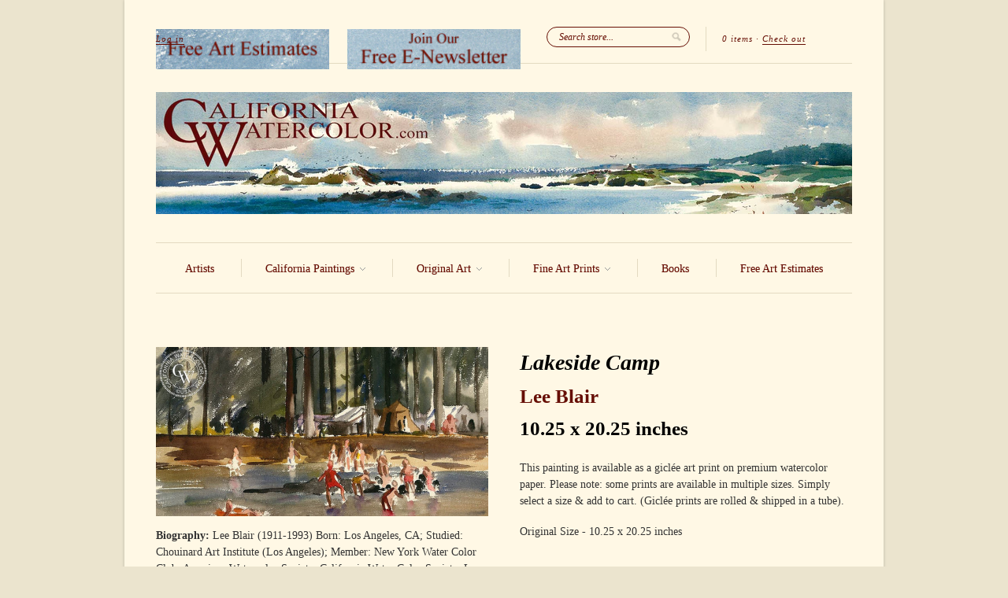

--- FILE ---
content_type: text/html; charset=utf-8
request_url: https://www.californiawatercolor.com/products/lakeside-camp
body_size: 16282
content:
<!doctype html>
<!--[if lt IE 7]> <html class="no-js lt-ie9 lt-ie8 lt-ie7" lang="en"> <![endif]-->
<!--[if IE 7]>    <html class="no-js lt-ie9 lt-ie8" lang="en"> <![endif]-->
<!--[if IE 8]>    <html class="no-js lt-ie9" lang="en"> <![endif]-->
<!--[if IE 9 ]>    <html class="ie9 no-js"> <![endif]-->
<!--[if (gt IE 9)|!(IE)]><!--> <html class="no-js"> <!--<![endif]-->

<head>
  <meta name="facebook-domain-verification" content="g9u82hwv509ab3c1zuvxfmwgc3dju2" />
  <meta charset="UTF-8" />
  <meta http-equiv="X-UA-Compatible" content="IE=edge,chrome=1" />
  <link rel="shortcut icon" type="image/png" href="//www.californiawatercolor.com/cdn/shop/t/45/assets/favicon.ico?v=129823785043321362611481429602" />
  <meta name="p:domain_verify" content="b041bce1109b0264968c3d3249b8cd6d"/>

  <title>
     Lakeside Camp, art by Lee Blair &ndash; California Watercolor 
  </title>
  
  
  
  <meta name="description" content="A California fine art giclée print on premium watercolor paper." />
  
  
  <link rel="canonical" href="https://www.californiawatercolor.com/products/lakeside-camp" />
  
  


  <meta property="og:url" content="https://www.californiawatercolor.com/products/lakeside-camp" />
  <meta property="og:title" content="Lakeside Camp" />
  <meta property="og:description" content="A California fine art giclée print on premium watercolor paper." />
  <meta property="og:image" content="//www.californiawatercolor.com/cdn/shop/products/Lee_Blair-Lakeside_Camp_1_medium.jpg?v=1755638462" />


  <script>window.performance && window.performance.mark && window.performance.mark('shopify.content_for_header.start');</script><meta name="google-site-verification" content="teVCfAN2R0GLXHLUcSb2S8MgAM-Uh3wC0FcePKVjLfw">
<meta name="facebook-domain-verification" content="g9u82hwv509ab3c1zuvxfmwgc3dju2">
<meta id="shopify-digital-wallet" name="shopify-digital-wallet" content="/1908574/digital_wallets/dialog">
<meta name="shopify-checkout-api-token" content="103cc9ea1ef6ff93e4017343456d029f">
<meta id="in-context-paypal-metadata" data-shop-id="1908574" data-venmo-supported="false" data-environment="production" data-locale="en_US" data-paypal-v4="true" data-currency="USD">
<link rel="alternate" type="application/json+oembed" href="https://www.californiawatercolor.com/products/lakeside-camp.oembed">
<script async="async" src="/checkouts/internal/preloads.js?locale=en-US"></script>
<link rel="preconnect" href="https://shop.app" crossorigin="anonymous">
<script async="async" src="https://shop.app/checkouts/internal/preloads.js?locale=en-US&shop_id=1908574" crossorigin="anonymous"></script>
<script id="apple-pay-shop-capabilities" type="application/json">{"shopId":1908574,"countryCode":"US","currencyCode":"USD","merchantCapabilities":["supports3DS"],"merchantId":"gid:\/\/shopify\/Shop\/1908574","merchantName":"California Watercolor","requiredBillingContactFields":["postalAddress","email"],"requiredShippingContactFields":["postalAddress","email"],"shippingType":"shipping","supportedNetworks":["visa","masterCard","amex","discover","elo","jcb"],"total":{"type":"pending","label":"California Watercolor","amount":"1.00"},"shopifyPaymentsEnabled":true,"supportsSubscriptions":true}</script>
<script id="shopify-features" type="application/json">{"accessToken":"103cc9ea1ef6ff93e4017343456d029f","betas":["rich-media-storefront-analytics"],"domain":"www.californiawatercolor.com","predictiveSearch":true,"shopId":1908574,"locale":"en"}</script>
<script>var Shopify = Shopify || {};
Shopify.shop = "california-watercolor.myshopify.com";
Shopify.locale = "en";
Shopify.currency = {"active":"USD","rate":"1.0"};
Shopify.country = "US";
Shopify.theme = {"name":"February 2025","id":169878225,"schema_name":null,"schema_version":null,"theme_store_id":null,"role":"main"};
Shopify.theme.handle = "null";
Shopify.theme.style = {"id":null,"handle":null};
Shopify.cdnHost = "www.californiawatercolor.com/cdn";
Shopify.routes = Shopify.routes || {};
Shopify.routes.root = "/";</script>
<script type="module">!function(o){(o.Shopify=o.Shopify||{}).modules=!0}(window);</script>
<script>!function(o){function n(){var o=[];function n(){o.push(Array.prototype.slice.apply(arguments))}return n.q=o,n}var t=o.Shopify=o.Shopify||{};t.loadFeatures=n(),t.autoloadFeatures=n()}(window);</script>
<script>
  window.ShopifyPay = window.ShopifyPay || {};
  window.ShopifyPay.apiHost = "shop.app\/pay";
  window.ShopifyPay.redirectState = null;
</script>
<script id="shop-js-analytics" type="application/json">{"pageType":"product"}</script>
<script defer="defer" async type="module" src="//www.californiawatercolor.com/cdn/shopifycloud/shop-js/modules/v2/client.init-shop-cart-sync_IZsNAliE.en.esm.js"></script>
<script defer="defer" async type="module" src="//www.californiawatercolor.com/cdn/shopifycloud/shop-js/modules/v2/chunk.common_0OUaOowp.esm.js"></script>
<script type="module">
  await import("//www.californiawatercolor.com/cdn/shopifycloud/shop-js/modules/v2/client.init-shop-cart-sync_IZsNAliE.en.esm.js");
await import("//www.californiawatercolor.com/cdn/shopifycloud/shop-js/modules/v2/chunk.common_0OUaOowp.esm.js");

  window.Shopify.SignInWithShop?.initShopCartSync?.({"fedCMEnabled":true,"windoidEnabled":true});

</script>
<script>
  window.Shopify = window.Shopify || {};
  if (!window.Shopify.featureAssets) window.Shopify.featureAssets = {};
  window.Shopify.featureAssets['shop-js'] = {"shop-cart-sync":["modules/v2/client.shop-cart-sync_DLOhI_0X.en.esm.js","modules/v2/chunk.common_0OUaOowp.esm.js"],"init-fed-cm":["modules/v2/client.init-fed-cm_C6YtU0w6.en.esm.js","modules/v2/chunk.common_0OUaOowp.esm.js"],"shop-button":["modules/v2/client.shop-button_BCMx7GTG.en.esm.js","modules/v2/chunk.common_0OUaOowp.esm.js"],"shop-cash-offers":["modules/v2/client.shop-cash-offers_BT26qb5j.en.esm.js","modules/v2/chunk.common_0OUaOowp.esm.js","modules/v2/chunk.modal_CGo_dVj3.esm.js"],"init-windoid":["modules/v2/client.init-windoid_B9PkRMql.en.esm.js","modules/v2/chunk.common_0OUaOowp.esm.js"],"init-shop-email-lookup-coordinator":["modules/v2/client.init-shop-email-lookup-coordinator_DZkqjsbU.en.esm.js","modules/v2/chunk.common_0OUaOowp.esm.js"],"shop-toast-manager":["modules/v2/client.shop-toast-manager_Di2EnuM7.en.esm.js","modules/v2/chunk.common_0OUaOowp.esm.js"],"shop-login-button":["modules/v2/client.shop-login-button_BtqW_SIO.en.esm.js","modules/v2/chunk.common_0OUaOowp.esm.js","modules/v2/chunk.modal_CGo_dVj3.esm.js"],"avatar":["modules/v2/client.avatar_BTnouDA3.en.esm.js"],"pay-button":["modules/v2/client.pay-button_CWa-C9R1.en.esm.js","modules/v2/chunk.common_0OUaOowp.esm.js"],"init-shop-cart-sync":["modules/v2/client.init-shop-cart-sync_IZsNAliE.en.esm.js","modules/v2/chunk.common_0OUaOowp.esm.js"],"init-customer-accounts":["modules/v2/client.init-customer-accounts_DenGwJTU.en.esm.js","modules/v2/client.shop-login-button_BtqW_SIO.en.esm.js","modules/v2/chunk.common_0OUaOowp.esm.js","modules/v2/chunk.modal_CGo_dVj3.esm.js"],"init-shop-for-new-customer-accounts":["modules/v2/client.init-shop-for-new-customer-accounts_JdHXxpS9.en.esm.js","modules/v2/client.shop-login-button_BtqW_SIO.en.esm.js","modules/v2/chunk.common_0OUaOowp.esm.js","modules/v2/chunk.modal_CGo_dVj3.esm.js"],"init-customer-accounts-sign-up":["modules/v2/client.init-customer-accounts-sign-up_D6__K_p8.en.esm.js","modules/v2/client.shop-login-button_BtqW_SIO.en.esm.js","modules/v2/chunk.common_0OUaOowp.esm.js","modules/v2/chunk.modal_CGo_dVj3.esm.js"],"checkout-modal":["modules/v2/client.checkout-modal_C_ZQDY6s.en.esm.js","modules/v2/chunk.common_0OUaOowp.esm.js","modules/v2/chunk.modal_CGo_dVj3.esm.js"],"shop-follow-button":["modules/v2/client.shop-follow-button_XetIsj8l.en.esm.js","modules/v2/chunk.common_0OUaOowp.esm.js","modules/v2/chunk.modal_CGo_dVj3.esm.js"],"lead-capture":["modules/v2/client.lead-capture_DvA72MRN.en.esm.js","modules/v2/chunk.common_0OUaOowp.esm.js","modules/v2/chunk.modal_CGo_dVj3.esm.js"],"shop-login":["modules/v2/client.shop-login_ClXNxyh6.en.esm.js","modules/v2/chunk.common_0OUaOowp.esm.js","modules/v2/chunk.modal_CGo_dVj3.esm.js"],"payment-terms":["modules/v2/client.payment-terms_CNlwjfZz.en.esm.js","modules/v2/chunk.common_0OUaOowp.esm.js","modules/v2/chunk.modal_CGo_dVj3.esm.js"]};
</script>
<script id="__st">var __st={"a":1908574,"offset":-28800,"reqid":"6e3e7da0-0d15-41bf-b685-35bb46e36f26-1768448141","pageurl":"www.californiawatercolor.com\/products\/lakeside-camp","u":"76f4e4cfa1b5","p":"product","rtyp":"product","rid":114466792};</script>
<script>window.ShopifyPaypalV4VisibilityTracking = true;</script>
<script id="captcha-bootstrap">!function(){'use strict';const t='contact',e='account',n='new_comment',o=[[t,t],['blogs',n],['comments',n],[t,'customer']],c=[[e,'customer_login'],[e,'guest_login'],[e,'recover_customer_password'],[e,'create_customer']],r=t=>t.map((([t,e])=>`form[action*='/${t}']:not([data-nocaptcha='true']) input[name='form_type'][value='${e}']`)).join(','),a=t=>()=>t?[...document.querySelectorAll(t)].map((t=>t.form)):[];function s(){const t=[...o],e=r(t);return a(e)}const i='password',u='form_key',d=['recaptcha-v3-token','g-recaptcha-response','h-captcha-response',i],f=()=>{try{return window.sessionStorage}catch{return}},m='__shopify_v',_=t=>t.elements[u];function p(t,e,n=!1){try{const o=window.sessionStorage,c=JSON.parse(o.getItem(e)),{data:r}=function(t){const{data:e,action:n}=t;return t[m]||n?{data:e,action:n}:{data:t,action:n}}(c);for(const[e,n]of Object.entries(r))t.elements[e]&&(t.elements[e].value=n);n&&o.removeItem(e)}catch(o){console.error('form repopulation failed',{error:o})}}const l='form_type',E='cptcha';function T(t){t.dataset[E]=!0}const w=window,h=w.document,L='Shopify',v='ce_forms',y='captcha';let A=!1;((t,e)=>{const n=(g='f06e6c50-85a8-45c8-87d0-21a2b65856fe',I='https://cdn.shopify.com/shopifycloud/storefront-forms-hcaptcha/ce_storefront_forms_captcha_hcaptcha.v1.5.2.iife.js',D={infoText:'Protected by hCaptcha',privacyText:'Privacy',termsText:'Terms'},(t,e,n)=>{const o=w[L][v],c=o.bindForm;if(c)return c(t,g,e,D).then(n);var r;o.q.push([[t,g,e,D],n]),r=I,A||(h.body.append(Object.assign(h.createElement('script'),{id:'captcha-provider',async:!0,src:r})),A=!0)});var g,I,D;w[L]=w[L]||{},w[L][v]=w[L][v]||{},w[L][v].q=[],w[L][y]=w[L][y]||{},w[L][y].protect=function(t,e){n(t,void 0,e),T(t)},Object.freeze(w[L][y]),function(t,e,n,w,h,L){const[v,y,A,g]=function(t,e,n){const i=e?o:[],u=t?c:[],d=[...i,...u],f=r(d),m=r(i),_=r(d.filter((([t,e])=>n.includes(e))));return[a(f),a(m),a(_),s()]}(w,h,L),I=t=>{const e=t.target;return e instanceof HTMLFormElement?e:e&&e.form},D=t=>v().includes(t);t.addEventListener('submit',(t=>{const e=I(t);if(!e)return;const n=D(e)&&!e.dataset.hcaptchaBound&&!e.dataset.recaptchaBound,o=_(e),c=g().includes(e)&&(!o||!o.value);(n||c)&&t.preventDefault(),c&&!n&&(function(t){try{if(!f())return;!function(t){const e=f();if(!e)return;const n=_(t);if(!n)return;const o=n.value;o&&e.removeItem(o)}(t);const e=Array.from(Array(32),(()=>Math.random().toString(36)[2])).join('');!function(t,e){_(t)||t.append(Object.assign(document.createElement('input'),{type:'hidden',name:u})),t.elements[u].value=e}(t,e),function(t,e){const n=f();if(!n)return;const o=[...t.querySelectorAll(`input[type='${i}']`)].map((({name:t})=>t)),c=[...d,...o],r={};for(const[a,s]of new FormData(t).entries())c.includes(a)||(r[a]=s);n.setItem(e,JSON.stringify({[m]:1,action:t.action,data:r}))}(t,e)}catch(e){console.error('failed to persist form',e)}}(e),e.submit())}));const S=(t,e)=>{t&&!t.dataset[E]&&(n(t,e.some((e=>e===t))),T(t))};for(const o of['focusin','change'])t.addEventListener(o,(t=>{const e=I(t);D(e)&&S(e,y())}));const B=e.get('form_key'),M=e.get(l),P=B&&M;t.addEventListener('DOMContentLoaded',(()=>{const t=y();if(P)for(const e of t)e.elements[l].value===M&&p(e,B);[...new Set([...A(),...v().filter((t=>'true'===t.dataset.shopifyCaptcha))])].forEach((e=>S(e,t)))}))}(h,new URLSearchParams(w.location.search),n,t,e,['guest_login'])})(!0,!0)}();</script>
<script integrity="sha256-4kQ18oKyAcykRKYeNunJcIwy7WH5gtpwJnB7kiuLZ1E=" data-source-attribution="shopify.loadfeatures" defer="defer" src="//www.californiawatercolor.com/cdn/shopifycloud/storefront/assets/storefront/load_feature-a0a9edcb.js" crossorigin="anonymous"></script>
<script crossorigin="anonymous" defer="defer" src="//www.californiawatercolor.com/cdn/shopifycloud/storefront/assets/shopify_pay/storefront-65b4c6d7.js?v=20250812"></script>
<script data-source-attribution="shopify.dynamic_checkout.dynamic.init">var Shopify=Shopify||{};Shopify.PaymentButton=Shopify.PaymentButton||{isStorefrontPortableWallets:!0,init:function(){window.Shopify.PaymentButton.init=function(){};var t=document.createElement("script");t.src="https://www.californiawatercolor.com/cdn/shopifycloud/portable-wallets/latest/portable-wallets.en.js",t.type="module",document.head.appendChild(t)}};
</script>
<script data-source-attribution="shopify.dynamic_checkout.buyer_consent">
  function portableWalletsHideBuyerConsent(e){var t=document.getElementById("shopify-buyer-consent"),n=document.getElementById("shopify-subscription-policy-button");t&&n&&(t.classList.add("hidden"),t.setAttribute("aria-hidden","true"),n.removeEventListener("click",e))}function portableWalletsShowBuyerConsent(e){var t=document.getElementById("shopify-buyer-consent"),n=document.getElementById("shopify-subscription-policy-button");t&&n&&(t.classList.remove("hidden"),t.removeAttribute("aria-hidden"),n.addEventListener("click",e))}window.Shopify?.PaymentButton&&(window.Shopify.PaymentButton.hideBuyerConsent=portableWalletsHideBuyerConsent,window.Shopify.PaymentButton.showBuyerConsent=portableWalletsShowBuyerConsent);
</script>
<script data-source-attribution="shopify.dynamic_checkout.cart.bootstrap">document.addEventListener("DOMContentLoaded",(function(){function t(){return document.querySelector("shopify-accelerated-checkout-cart, shopify-accelerated-checkout")}if(t())Shopify.PaymentButton.init();else{new MutationObserver((function(e,n){t()&&(Shopify.PaymentButton.init(),n.disconnect())})).observe(document.body,{childList:!0,subtree:!0})}}));
</script>
<script id='scb4127' type='text/javascript' async='' src='https://www.californiawatercolor.com/cdn/shopifycloud/privacy-banner/storefront-banner.js'></script><link id="shopify-accelerated-checkout-styles" rel="stylesheet" media="screen" href="https://www.californiawatercolor.com/cdn/shopifycloud/portable-wallets/latest/accelerated-checkout-backwards-compat.css" crossorigin="anonymous">
<style id="shopify-accelerated-checkout-cart">
        #shopify-buyer-consent {
  margin-top: 1em;
  display: inline-block;
  width: 100%;
}

#shopify-buyer-consent.hidden {
  display: none;
}

#shopify-subscription-policy-button {
  background: none;
  border: none;
  padding: 0;
  text-decoration: underline;
  font-size: inherit;
  cursor: pointer;
}

#shopify-subscription-policy-button::before {
  box-shadow: none;
}

      </style>

<script>window.performance && window.performance.mark && window.performance.mark('shopify.content_for_header.end');</script>

  <link href="//www.californiawatercolor.com/cdn/shop/t/45/assets/style.css?v=109285178526139795481704749354" rel="stylesheet" type="text/css" media="all" />
  
  
  
  <!--[if lt IE 9]>
  <script src="//html5shim.googlecode.com/svn/trunk/html5.js"></script>
  <script src="//www.californiawatercolor.com/cdn/shop/t/45/assets/dd_roundies.js?v=75117064764312664521481429602" type="text/javascript"></script>
  <![endif]-->

  <script src="//ajax.googleapis.com/ajax/libs/jquery/1.7/jquery.js"></script>

  <script src="//www.californiawatercolor.com/cdn/shopifycloud/storefront/assets/themes_support/option_selection-b017cd28.js" type="text/javascript"></script>

  <!--[if lt IE 8]>
  <script src="//www.californiawatercolor.com/cdn/shop/t/45/assets/json2.js?v=154133857350868653501481429605" type="text/javascript"></script>
  <![endif]-->

  

  <script>
  var twitterID = 'CA_Watercolor',
      slideshow = true,
      slideshow_auto = true,
      slideshow_speed = 5000, 
      product_image_w_to_h_ratio = 1.333,
      shop_url = 'https://www.californiawatercolor.com';
  </script>

  <!--[if lt IE 9]>
  <script>
  DD_roundies.addRule('.roundify-total', '42px');
  DD_roundies.addRule('.sale-overlay span', '50px');
  DD_roundies.addRule('.sold-out-overlay span', '50px');
  </script>
  <![endif]-->
<script src="//www.californiawatercolor.com/cdn/shop/t/45/assets/jquery.pick.js?v=86066562501674116401481429605" type="text/javascript"></script>
  
  <!--[if IE]>
<style type="text/css">
.filter .special-select {margin-left:0!important}
</style>
<![endif]-->

<link href="https://monorail-edge.shopifysvc.com" rel="dns-prefetch">
<script>(function(){if ("sendBeacon" in navigator && "performance" in window) {try {var session_token_from_headers = performance.getEntriesByType('navigation')[0].serverTiming.find(x => x.name == '_s').description;} catch {var session_token_from_headers = undefined;}var session_cookie_matches = document.cookie.match(/_shopify_s=([^;]*)/);var session_token_from_cookie = session_cookie_matches && session_cookie_matches.length === 2 ? session_cookie_matches[1] : "";var session_token = session_token_from_headers || session_token_from_cookie || "";function handle_abandonment_event(e) {var entries = performance.getEntries().filter(function(entry) {return /monorail-edge.shopifysvc.com/.test(entry.name);});if (!window.abandonment_tracked && entries.length === 0) {window.abandonment_tracked = true;var currentMs = Date.now();var navigation_start = performance.timing.navigationStart;var payload = {shop_id: 1908574,url: window.location.href,navigation_start,duration: currentMs - navigation_start,session_token,page_type: "product"};window.navigator.sendBeacon("https://monorail-edge.shopifysvc.com/v1/produce", JSON.stringify({schema_id: "online_store_buyer_site_abandonment/1.1",payload: payload,metadata: {event_created_at_ms: currentMs,event_sent_at_ms: currentMs}}));}}window.addEventListener('pagehide', handle_abandonment_event);}}());</script>
<script id="web-pixels-manager-setup">(function e(e,d,r,n,o){if(void 0===o&&(o={}),!Boolean(null===(a=null===(i=window.Shopify)||void 0===i?void 0:i.analytics)||void 0===a?void 0:a.replayQueue)){var i,a;window.Shopify=window.Shopify||{};var t=window.Shopify;t.analytics=t.analytics||{};var s=t.analytics;s.replayQueue=[],s.publish=function(e,d,r){return s.replayQueue.push([e,d,r]),!0};try{self.performance.mark("wpm:start")}catch(e){}var l=function(){var e={modern:/Edge?\/(1{2}[4-9]|1[2-9]\d|[2-9]\d{2}|\d{4,})\.\d+(\.\d+|)|Firefox\/(1{2}[4-9]|1[2-9]\d|[2-9]\d{2}|\d{4,})\.\d+(\.\d+|)|Chrom(ium|e)\/(9{2}|\d{3,})\.\d+(\.\d+|)|(Maci|X1{2}).+ Version\/(15\.\d+|(1[6-9]|[2-9]\d|\d{3,})\.\d+)([,.]\d+|)( \(\w+\)|)( Mobile\/\w+|) Safari\/|Chrome.+OPR\/(9{2}|\d{3,})\.\d+\.\d+|(CPU[ +]OS|iPhone[ +]OS|CPU[ +]iPhone|CPU IPhone OS|CPU iPad OS)[ +]+(15[._]\d+|(1[6-9]|[2-9]\d|\d{3,})[._]\d+)([._]\d+|)|Android:?[ /-](13[3-9]|1[4-9]\d|[2-9]\d{2}|\d{4,})(\.\d+|)(\.\d+|)|Android.+Firefox\/(13[5-9]|1[4-9]\d|[2-9]\d{2}|\d{4,})\.\d+(\.\d+|)|Android.+Chrom(ium|e)\/(13[3-9]|1[4-9]\d|[2-9]\d{2}|\d{4,})\.\d+(\.\d+|)|SamsungBrowser\/([2-9]\d|\d{3,})\.\d+/,legacy:/Edge?\/(1[6-9]|[2-9]\d|\d{3,})\.\d+(\.\d+|)|Firefox\/(5[4-9]|[6-9]\d|\d{3,})\.\d+(\.\d+|)|Chrom(ium|e)\/(5[1-9]|[6-9]\d|\d{3,})\.\d+(\.\d+|)([\d.]+$|.*Safari\/(?![\d.]+ Edge\/[\d.]+$))|(Maci|X1{2}).+ Version\/(10\.\d+|(1[1-9]|[2-9]\d|\d{3,})\.\d+)([,.]\d+|)( \(\w+\)|)( Mobile\/\w+|) Safari\/|Chrome.+OPR\/(3[89]|[4-9]\d|\d{3,})\.\d+\.\d+|(CPU[ +]OS|iPhone[ +]OS|CPU[ +]iPhone|CPU IPhone OS|CPU iPad OS)[ +]+(10[._]\d+|(1[1-9]|[2-9]\d|\d{3,})[._]\d+)([._]\d+|)|Android:?[ /-](13[3-9]|1[4-9]\d|[2-9]\d{2}|\d{4,})(\.\d+|)(\.\d+|)|Mobile Safari.+OPR\/([89]\d|\d{3,})\.\d+\.\d+|Android.+Firefox\/(13[5-9]|1[4-9]\d|[2-9]\d{2}|\d{4,})\.\d+(\.\d+|)|Android.+Chrom(ium|e)\/(13[3-9]|1[4-9]\d|[2-9]\d{2}|\d{4,})\.\d+(\.\d+|)|Android.+(UC? ?Browser|UCWEB|U3)[ /]?(15\.([5-9]|\d{2,})|(1[6-9]|[2-9]\d|\d{3,})\.\d+)\.\d+|SamsungBrowser\/(5\.\d+|([6-9]|\d{2,})\.\d+)|Android.+MQ{2}Browser\/(14(\.(9|\d{2,})|)|(1[5-9]|[2-9]\d|\d{3,})(\.\d+|))(\.\d+|)|K[Aa][Ii]OS\/(3\.\d+|([4-9]|\d{2,})\.\d+)(\.\d+|)/},d=e.modern,r=e.legacy,n=navigator.userAgent;return n.match(d)?"modern":n.match(r)?"legacy":"unknown"}(),u="modern"===l?"modern":"legacy",c=(null!=n?n:{modern:"",legacy:""})[u],f=function(e){return[e.baseUrl,"/wpm","/b",e.hashVersion,"modern"===e.buildTarget?"m":"l",".js"].join("")}({baseUrl:d,hashVersion:r,buildTarget:u}),m=function(e){var d=e.version,r=e.bundleTarget,n=e.surface,o=e.pageUrl,i=e.monorailEndpoint;return{emit:function(e){var a=e.status,t=e.errorMsg,s=(new Date).getTime(),l=JSON.stringify({metadata:{event_sent_at_ms:s},events:[{schema_id:"web_pixels_manager_load/3.1",payload:{version:d,bundle_target:r,page_url:o,status:a,surface:n,error_msg:t},metadata:{event_created_at_ms:s}}]});if(!i)return console&&console.warn&&console.warn("[Web Pixels Manager] No Monorail endpoint provided, skipping logging."),!1;try{return self.navigator.sendBeacon.bind(self.navigator)(i,l)}catch(e){}var u=new XMLHttpRequest;try{return u.open("POST",i,!0),u.setRequestHeader("Content-Type","text/plain"),u.send(l),!0}catch(e){return console&&console.warn&&console.warn("[Web Pixels Manager] Got an unhandled error while logging to Monorail."),!1}}}}({version:r,bundleTarget:l,surface:e.surface,pageUrl:self.location.href,monorailEndpoint:e.monorailEndpoint});try{o.browserTarget=l,function(e){var d=e.src,r=e.async,n=void 0===r||r,o=e.onload,i=e.onerror,a=e.sri,t=e.scriptDataAttributes,s=void 0===t?{}:t,l=document.createElement("script"),u=document.querySelector("head"),c=document.querySelector("body");if(l.async=n,l.src=d,a&&(l.integrity=a,l.crossOrigin="anonymous"),s)for(var f in s)if(Object.prototype.hasOwnProperty.call(s,f))try{l.dataset[f]=s[f]}catch(e){}if(o&&l.addEventListener("load",o),i&&l.addEventListener("error",i),u)u.appendChild(l);else{if(!c)throw new Error("Did not find a head or body element to append the script");c.appendChild(l)}}({src:f,async:!0,onload:function(){if(!function(){var e,d;return Boolean(null===(d=null===(e=window.Shopify)||void 0===e?void 0:e.analytics)||void 0===d?void 0:d.initialized)}()){var d=window.webPixelsManager.init(e)||void 0;if(d){var r=window.Shopify.analytics;r.replayQueue.forEach((function(e){var r=e[0],n=e[1],o=e[2];d.publishCustomEvent(r,n,o)})),r.replayQueue=[],r.publish=d.publishCustomEvent,r.visitor=d.visitor,r.initialized=!0}}},onerror:function(){return m.emit({status:"failed",errorMsg:"".concat(f," has failed to load")})},sri:function(e){var d=/^sha384-[A-Za-z0-9+/=]+$/;return"string"==typeof e&&d.test(e)}(c)?c:"",scriptDataAttributes:o}),m.emit({status:"loading"})}catch(e){m.emit({status:"failed",errorMsg:(null==e?void 0:e.message)||"Unknown error"})}}})({shopId: 1908574,storefrontBaseUrl: "https://www.californiawatercolor.com",extensionsBaseUrl: "https://extensions.shopifycdn.com/cdn/shopifycloud/web-pixels-manager",monorailEndpoint: "https://monorail-edge.shopifysvc.com/unstable/produce_batch",surface: "storefront-renderer",enabledBetaFlags: ["2dca8a86"],webPixelsConfigList: [{"id":"445939782","configuration":"{\"config\":\"{\\\"google_tag_ids\\\":[\\\"G-WVJ0P3N0T2\\\",\\\"GT-PZV5FCH\\\"],\\\"target_country\\\":\\\"US\\\",\\\"gtag_events\\\":[{\\\"type\\\":\\\"search\\\",\\\"action_label\\\":\\\"G-WVJ0P3N0T2\\\"},{\\\"type\\\":\\\"begin_checkout\\\",\\\"action_label\\\":\\\"G-WVJ0P3N0T2\\\"},{\\\"type\\\":\\\"view_item\\\",\\\"action_label\\\":[\\\"G-WVJ0P3N0T2\\\",\\\"MC-HJ0C4WZQS3\\\"]},{\\\"type\\\":\\\"purchase\\\",\\\"action_label\\\":[\\\"G-WVJ0P3N0T2\\\",\\\"MC-HJ0C4WZQS3\\\"]},{\\\"type\\\":\\\"page_view\\\",\\\"action_label\\\":[\\\"G-WVJ0P3N0T2\\\",\\\"MC-HJ0C4WZQS3\\\"]},{\\\"type\\\":\\\"add_payment_info\\\",\\\"action_label\\\":\\\"G-WVJ0P3N0T2\\\"},{\\\"type\\\":\\\"add_to_cart\\\",\\\"action_label\\\":\\\"G-WVJ0P3N0T2\\\"}],\\\"enable_monitoring_mode\\\":false}\"}","eventPayloadVersion":"v1","runtimeContext":"OPEN","scriptVersion":"b2a88bafab3e21179ed38636efcd8a93","type":"APP","apiClientId":1780363,"privacyPurposes":[],"dataSharingAdjustments":{"protectedCustomerApprovalScopes":["read_customer_address","read_customer_email","read_customer_name","read_customer_personal_data","read_customer_phone"]}},{"id":"48201798","configuration":"{\"tagID\":\"2614141575462\"}","eventPayloadVersion":"v1","runtimeContext":"STRICT","scriptVersion":"18031546ee651571ed29edbe71a3550b","type":"APP","apiClientId":3009811,"privacyPurposes":["ANALYTICS","MARKETING","SALE_OF_DATA"],"dataSharingAdjustments":{"protectedCustomerApprovalScopes":["read_customer_address","read_customer_email","read_customer_name","read_customer_personal_data","read_customer_phone"]}},{"id":"shopify-app-pixel","configuration":"{}","eventPayloadVersion":"v1","runtimeContext":"STRICT","scriptVersion":"0450","apiClientId":"shopify-pixel","type":"APP","privacyPurposes":["ANALYTICS","MARKETING"]},{"id":"shopify-custom-pixel","eventPayloadVersion":"v1","runtimeContext":"LAX","scriptVersion":"0450","apiClientId":"shopify-pixel","type":"CUSTOM","privacyPurposes":["ANALYTICS","MARKETING"]}],isMerchantRequest: false,initData: {"shop":{"name":"California Watercolor","paymentSettings":{"currencyCode":"USD"},"myshopifyDomain":"california-watercolor.myshopify.com","countryCode":"US","storefrontUrl":"https:\/\/www.californiawatercolor.com"},"customer":null,"cart":null,"checkout":null,"productVariants":[{"price":{"amount":79.0,"currencyCode":"USD"},"product":{"title":"Lakeside Camp","vendor":"Lee Blair","id":"114466792","untranslatedTitle":"Lakeside Camp","url":"\/products\/lakeside-camp","type":"Painting"},"id":"304018893","image":{"src":"\/\/www.californiawatercolor.com\/cdn\/shop\/products\/Lee_Blair-Lakeside_Camp_1.jpg?v=1755638462"},"sku":null,"title":"Original Size - 10.25 x 20.25 inches","untranslatedTitle":"Original Size - 10.25 x 20.25 inches"}],"purchasingCompany":null},},"https://www.californiawatercolor.com/cdn","7cecd0b6w90c54c6cpe92089d5m57a67346",{"modern":"","legacy":""},{"shopId":"1908574","storefrontBaseUrl":"https:\/\/www.californiawatercolor.com","extensionBaseUrl":"https:\/\/extensions.shopifycdn.com\/cdn\/shopifycloud\/web-pixels-manager","surface":"storefront-renderer","enabledBetaFlags":"[\"2dca8a86\"]","isMerchantRequest":"false","hashVersion":"7cecd0b6w90c54c6cpe92089d5m57a67346","publish":"custom","events":"[[\"page_viewed\",{}],[\"product_viewed\",{\"productVariant\":{\"price\":{\"amount\":79.0,\"currencyCode\":\"USD\"},\"product\":{\"title\":\"Lakeside Camp\",\"vendor\":\"Lee Blair\",\"id\":\"114466792\",\"untranslatedTitle\":\"Lakeside Camp\",\"url\":\"\/products\/lakeside-camp\",\"type\":\"Painting\"},\"id\":\"304018893\",\"image\":{\"src\":\"\/\/www.californiawatercolor.com\/cdn\/shop\/products\/Lee_Blair-Lakeside_Camp_1.jpg?v=1755638462\"},\"sku\":null,\"title\":\"Original Size - 10.25 x 20.25 inches\",\"untranslatedTitle\":\"Original Size - 10.25 x 20.25 inches\"}}]]"});</script><script>
  window.ShopifyAnalytics = window.ShopifyAnalytics || {};
  window.ShopifyAnalytics.meta = window.ShopifyAnalytics.meta || {};
  window.ShopifyAnalytics.meta.currency = 'USD';
  var meta = {"product":{"id":114466792,"gid":"gid:\/\/shopify\/Product\/114466792","vendor":"Lee Blair","type":"Painting","handle":"lakeside-camp","variants":[{"id":304018893,"price":7900,"name":"Lakeside Camp - Original Size - 10.25 x 20.25 inches","public_title":"Original Size - 10.25 x 20.25 inches","sku":null}],"remote":false},"page":{"pageType":"product","resourceType":"product","resourceId":114466792,"requestId":"6e3e7da0-0d15-41bf-b685-35bb46e36f26-1768448141"}};
  for (var attr in meta) {
    window.ShopifyAnalytics.meta[attr] = meta[attr];
  }
</script>
<script class="analytics">
  (function () {
    var customDocumentWrite = function(content) {
      var jquery = null;

      if (window.jQuery) {
        jquery = window.jQuery;
      } else if (window.Checkout && window.Checkout.$) {
        jquery = window.Checkout.$;
      }

      if (jquery) {
        jquery('body').append(content);
      }
    };

    var hasLoggedConversion = function(token) {
      if (token) {
        return document.cookie.indexOf('loggedConversion=' + token) !== -1;
      }
      return false;
    }

    var setCookieIfConversion = function(token) {
      if (token) {
        var twoMonthsFromNow = new Date(Date.now());
        twoMonthsFromNow.setMonth(twoMonthsFromNow.getMonth() + 2);

        document.cookie = 'loggedConversion=' + token + '; expires=' + twoMonthsFromNow;
      }
    }

    var trekkie = window.ShopifyAnalytics.lib = window.trekkie = window.trekkie || [];
    if (trekkie.integrations) {
      return;
    }
    trekkie.methods = [
      'identify',
      'page',
      'ready',
      'track',
      'trackForm',
      'trackLink'
    ];
    trekkie.factory = function(method) {
      return function() {
        var args = Array.prototype.slice.call(arguments);
        args.unshift(method);
        trekkie.push(args);
        return trekkie;
      };
    };
    for (var i = 0; i < trekkie.methods.length; i++) {
      var key = trekkie.methods[i];
      trekkie[key] = trekkie.factory(key);
    }
    trekkie.load = function(config) {
      trekkie.config = config || {};
      trekkie.config.initialDocumentCookie = document.cookie;
      var first = document.getElementsByTagName('script')[0];
      var script = document.createElement('script');
      script.type = 'text/javascript';
      script.onerror = function(e) {
        var scriptFallback = document.createElement('script');
        scriptFallback.type = 'text/javascript';
        scriptFallback.onerror = function(error) {
                var Monorail = {
      produce: function produce(monorailDomain, schemaId, payload) {
        var currentMs = new Date().getTime();
        var event = {
          schema_id: schemaId,
          payload: payload,
          metadata: {
            event_created_at_ms: currentMs,
            event_sent_at_ms: currentMs
          }
        };
        return Monorail.sendRequest("https://" + monorailDomain + "/v1/produce", JSON.stringify(event));
      },
      sendRequest: function sendRequest(endpointUrl, payload) {
        // Try the sendBeacon API
        if (window && window.navigator && typeof window.navigator.sendBeacon === 'function' && typeof window.Blob === 'function' && !Monorail.isIos12()) {
          var blobData = new window.Blob([payload], {
            type: 'text/plain'
          });

          if (window.navigator.sendBeacon(endpointUrl, blobData)) {
            return true;
          } // sendBeacon was not successful

        } // XHR beacon

        var xhr = new XMLHttpRequest();

        try {
          xhr.open('POST', endpointUrl);
          xhr.setRequestHeader('Content-Type', 'text/plain');
          xhr.send(payload);
        } catch (e) {
          console.log(e);
        }

        return false;
      },
      isIos12: function isIos12() {
        return window.navigator.userAgent.lastIndexOf('iPhone; CPU iPhone OS 12_') !== -1 || window.navigator.userAgent.lastIndexOf('iPad; CPU OS 12_') !== -1;
      }
    };
    Monorail.produce('monorail-edge.shopifysvc.com',
      'trekkie_storefront_load_errors/1.1',
      {shop_id: 1908574,
      theme_id: 169878225,
      app_name: "storefront",
      context_url: window.location.href,
      source_url: "//www.californiawatercolor.com/cdn/s/trekkie.storefront.55c6279c31a6628627b2ba1c5ff367020da294e2.min.js"});

        };
        scriptFallback.async = true;
        scriptFallback.src = '//www.californiawatercolor.com/cdn/s/trekkie.storefront.55c6279c31a6628627b2ba1c5ff367020da294e2.min.js';
        first.parentNode.insertBefore(scriptFallback, first);
      };
      script.async = true;
      script.src = '//www.californiawatercolor.com/cdn/s/trekkie.storefront.55c6279c31a6628627b2ba1c5ff367020da294e2.min.js';
      first.parentNode.insertBefore(script, first);
    };
    trekkie.load(
      {"Trekkie":{"appName":"storefront","development":false,"defaultAttributes":{"shopId":1908574,"isMerchantRequest":null,"themeId":169878225,"themeCityHash":"7151614467291508334","contentLanguage":"en","currency":"USD","eventMetadataId":"52979985-28b8-4e44-ae88-df615b2d3e51"},"isServerSideCookieWritingEnabled":true,"monorailRegion":"shop_domain","enabledBetaFlags":["65f19447"]},"Session Attribution":{},"S2S":{"facebookCapiEnabled":false,"source":"trekkie-storefront-renderer","apiClientId":580111}}
    );

    var loaded = false;
    trekkie.ready(function() {
      if (loaded) return;
      loaded = true;

      window.ShopifyAnalytics.lib = window.trekkie;

      var originalDocumentWrite = document.write;
      document.write = customDocumentWrite;
      try { window.ShopifyAnalytics.merchantGoogleAnalytics.call(this); } catch(error) {};
      document.write = originalDocumentWrite;

      window.ShopifyAnalytics.lib.page(null,{"pageType":"product","resourceType":"product","resourceId":114466792,"requestId":"6e3e7da0-0d15-41bf-b685-35bb46e36f26-1768448141","shopifyEmitted":true});

      var match = window.location.pathname.match(/checkouts\/(.+)\/(thank_you|post_purchase)/)
      var token = match? match[1]: undefined;
      if (!hasLoggedConversion(token)) {
        setCookieIfConversion(token);
        window.ShopifyAnalytics.lib.track("Viewed Product",{"currency":"USD","variantId":304018893,"productId":114466792,"productGid":"gid:\/\/shopify\/Product\/114466792","name":"Lakeside Camp - Original Size - 10.25 x 20.25 inches","price":"79.00","sku":null,"brand":"Lee Blair","variant":"Original Size - 10.25 x 20.25 inches","category":"Painting","nonInteraction":true,"remote":false},undefined,undefined,{"shopifyEmitted":true});
      window.ShopifyAnalytics.lib.track("monorail:\/\/trekkie_storefront_viewed_product\/1.1",{"currency":"USD","variantId":304018893,"productId":114466792,"productGid":"gid:\/\/shopify\/Product\/114466792","name":"Lakeside Camp - Original Size - 10.25 x 20.25 inches","price":"79.00","sku":null,"brand":"Lee Blair","variant":"Original Size - 10.25 x 20.25 inches","category":"Painting","nonInteraction":true,"remote":false,"referer":"https:\/\/www.californiawatercolor.com\/products\/lakeside-camp"});
      }
    });


        var eventsListenerScript = document.createElement('script');
        eventsListenerScript.async = true;
        eventsListenerScript.src = "//www.californiawatercolor.com/cdn/shopifycloud/storefront/assets/shop_events_listener-3da45d37.js";
        document.getElementsByTagName('head')[0].appendChild(eventsListenerScript);

})();</script>
  <script>
  if (!window.ga || (window.ga && typeof window.ga !== 'function')) {
    window.ga = function ga() {
      (window.ga.q = window.ga.q || []).push(arguments);
      if (window.Shopify && window.Shopify.analytics && typeof window.Shopify.analytics.publish === 'function') {
        window.Shopify.analytics.publish("ga_stub_called", {}, {sendTo: "google_osp_migration"});
      }
      console.error("Shopify's Google Analytics stub called with:", Array.from(arguments), "\nSee https://help.shopify.com/manual/promoting-marketing/pixels/pixel-migration#google for more information.");
    };
    if (window.Shopify && window.Shopify.analytics && typeof window.Shopify.analytics.publish === 'function') {
      window.Shopify.analytics.publish("ga_stub_initialized", {}, {sendTo: "google_osp_migration"});
    }
  }
</script>
<script
  defer
  src="https://www.californiawatercolor.com/cdn/shopifycloud/perf-kit/shopify-perf-kit-3.0.3.min.js"
  data-application="storefront-renderer"
  data-shop-id="1908574"
  data-render-region="gcp-us-central1"
  data-page-type="product"
  data-theme-instance-id="169878225"
  data-theme-name=""
  data-theme-version=""
  data-monorail-region="shop_domain"
  data-resource-timing-sampling-rate="10"
  data-shs="true"
  data-shs-beacon="true"
  data-shs-export-with-fetch="true"
  data-shs-logs-sample-rate="1"
  data-shs-beacon-endpoint="https://www.californiawatercolor.com/api/collect"
></script>
</head>

<body id="lakeside-camp-art-by-lee-blair" class="template-product">

 <!-- Bold: Memberships -->

<!-- end Bold code -->
  
  <div id="container">

    <header id="header" class="clearfix use-logo wide">

      <div id="cart-summary" class="accent-text">
        
        
          
            <p class="cart-elem" id="cart-login"> <a href="https://www.californiawatercolor.com/customer_authentication/redirect?locale=en&amp;region_country=US" id="customer_login_link">Log in</a></p>
          
        
        
        
        
        <p class="cart-elem" id="cart-count">
          <a class="no-underline" href="/cart">0 items</a> · 
          <a href="/cart">Check out</a>
        </p>
        
        <form action="/search" method="get" id="search-form" role="search">
            <input name="q" type="text" id="search-field" placeholder="Search store..." class="hint" />
            <input type="submit" value="" name="submit" id="search-submit" />
        </form>
        
       
        
        <div class="ads">
          <div class="headerad left">
            <a href="/pages/free-art-estimate-and-appraisal">
              <img src="//www.californiawatercolor.com/cdn/shop/t/45/assets/headerleft.png?v=111886633101422451891481429603" alt="" />
            </a>
          </div>
          <div class="headerad right">
            <a href="https://mailchi.mp/californiawatercolor/newsletter-signup-form">
              <img src="//www.californiawatercolor.com/cdn/shop/t/45/assets/headerright.png?v=92947371229243342041481429603" alt="" />
            </a>
          </div>
        </div>
      </div><!-- #cart-summary -->

      
      <a id="logo" href="/" role="banner">
        <img src="//www.californiawatercolor.com/cdn/shop/t/45/assets/logo.png?v=9804575678916375251481429605" alt="California Watercolor" />
      </a><!-- #logo -->
      
        
      <nav role="navigation">  
        <ul id="nav">
          
          
          
          
          
          <li class="nav-item first">
            <a class="nav-item-link smooth" href="/pages/california-artists">
              Artists
            </a>
            
          </li>
          
          
          
          
          
          <li class="nav-item dropdown">
            <a class="nav-item-link smooth" href="/collections/california-art-and-american-paintings">
              California Paintings
            </a>
            
            <ul class="sub-nav">
              <li class="sub-nav-niblet"></li>
              
              <li class="sub-nav-item first">
                <a class="sub-nav-item-link first " href="/collections/california-watercolors">California Watercolors</a>
              </li>
              
              <li class="sub-nav-item">
                <a class="sub-nav-item-link  " href="/collections/original-california-paintings-for-sale">Original Artwork</a>
              </li>
              
              <li class="sub-nav-item">
                <a class="sub-nav-item-link  " href="/collections/giclee-art-prints-for-sale">Fine Art Giclée Prints</a>
              </li>
              
              <li class="sub-nav-item last">
                <a class="sub-nav-item-link  last" href="/collections/rare-california-art-prints">Vintage Art Prints</a>
              </li>
              
            </ul>
            
          </li>
          
          
          
          
          
          <li class="nav-item dropdown">
            <a class="nav-item-link smooth" href="/collections/original-california-paintings-for-sale">
              Original Art
            </a>
            
            <ul class="sub-nav">
              <li class="sub-nav-niblet"></li>
              
              <li class="sub-nav-item first">
                <a class="sub-nav-item-link first " href="/collections/original-california-paintings-for-sale">All Original Artwork</a>
              </li>
              
              <li class="sub-nav-item">
                <a class="sub-nav-item-link  " href="/collections/original-watercolor-paintings-for-sale">Original Watercolor Paintings</a>
              </li>
              
              <li class="sub-nav-item">
                <a class="sub-nav-item-link  " href="/collections/original-oil-paintings-for-sale">Original Oil Paintings</a>
              </li>
              
              <li class="sub-nav-item">
                <a class="sub-nav-item-link  " href="/collections/original-acrylic-paintings-for-sale">Original Acrylic Paintings</a>
              </li>
              
              <li class="sub-nav-item">
                <a class="sub-nav-item-link  " href="/collections/original-pastel-paintings-for-sale">Original Pastel Art</a>
              </li>
              
              <li class="sub-nav-item">
                <a class="sub-nav-item-link  " href="/collections/original-pencil-art-for-sale">Original Pencil Art</a>
              </li>
              
              <li class="sub-nav-item last">
                <a class="sub-nav-item-link  last" href="/collections/original-charcoal-art-for-sale">Original Charcoal Art</a>
              </li>
              
            </ul>
            
          </li>
          
          
          
          
          
          <li class="nav-item dropdown">
            <a class="nav-item-link smooth" href="/collections/fine-art-prints-for-sale">
              Fine Art Prints
            </a>
            
            <ul class="sub-nav">
              <li class="sub-nav-niblet"></li>
              
              <li class="sub-nav-item first">
                <a class="sub-nav-item-link first " href="/collections/giclee-art-prints-for-sale">Fine Art Giclée Prints</a>
              </li>
              
              <li class="sub-nav-item last">
                <a class="sub-nav-item-link  last" href="/collections/rare-california-art-prints">Vintage Art Prints</a>
              </li>
              
            </ul>
            
          </li>
          
          
          
          
          
          <li class="nav-item">
            <a class="nav-item-link smooth" href="/collections/california-art-books">
              Books
            </a>
            
          </li>
          
          
          
          
          
          <li class="nav-item last">
            <a class="nav-item-link smooth" href="/pages/free-art-estimate-and-appraisal">
              Free Art Estimates
            </a>
            
          </li>
          
        </ul>
      </nav>
      
      

    </header><!-- #header -->

    <div class="clearfix" id="content" role="main">
      
        <div class="clearfix" id="product-content" itemscope itemtype="http://schema.org/Product">
  
  <meta itemprop="url" content="https://www.californiawatercolor.com/products/lakeside-camp" />
  <meta itemprop="image" content="//www.californiawatercolor.com/cdn/shop/products/Lee_Blair-Lakeside_Camp_1_grande.jpg?v=1755638462" />

  
  <form action="/cart/add" method="post" enctype="multipart/form-data">
  
  
  <ul id="product-details">
      <li id="product-title">
        <h1 itemprop="name">Lakeside Camp</h1>
        
          
            

            <h2 itemprop="brand"><a href="/collections/all-fine-art-for-sale/lee-blair" title="">Lee Blair</a></h2>
        
        
        	
        	<h2 class="origsize">10.25 x 20.25 inches</h2>
        
        
        






  
  

  
  

  
  

  
  

  
  

  
  

  
  

  
  

  
  

  
  

  
  

  
  





        






  
  



        
      </li>
      
      
      
    
       
      
    	
	<li class="defaultmessage">This painting is available as a giclée art print on premium watercolor paper. Please note: some prints are available in multiple sizes. Simply select a size & add to cart. (Giclée prints are rolled & shipped in a tube).<p></li>


       	
    		
				<li id="product-variants" class="clearfix" style="margin-top: 18px;padding-bottom: 15px;">
					
						Original Size - 10.25 x 20.25 inches
					
				
				
				<input type="hidden" name="id" value="304018893" />
				</li>
			
        
		
        
              <li id="product-prices" itemprop="offers" itemscope itemtype="http://schema.org/Offer">
        <meta itemprop="priceCurrency" content="USD" />
        
    		<link itemprop="availability" href="http://schema.org/InStock" />
        
        
		<p id="product-price" class="smooth">
			
				<span class="product-price on-sale" itemprop="price">$79.00</span>&nbsp;<span class="product-compare-price">$95.00</span>
			
		</p>
      </li>
    
        
        
			
			<li id="backorder" class="hidden">
			  
			  <p><span id="selected-variant">This item</span> is back-ordered. We will ship it separately in 10 to 15 days.</p>
			  
			</li>
			
			<li id="product-add">
			  <div id="product-add-wrap">
				<div id="product-add-medallion" class=""></div><!-- #product-add-medallion -->
				<input type="submit" name="add" id="add" value="Add to cart" class="smooth">
			  </div><!-- #product-add-wrap -->
			</li> 
          <li>
            
        		
            <b>FREE SHIPPING</b> on orders over $100. Made in California, USA.<p><a href="/pages/about-giclee">Learn More</a> about our museum quality giclée art prints. Please note: the California Watercolor logo will not appear on the printed artwork.
      			
            
      </li>
      
      
      
      
      
      
      
      
       
    </ul><!-- #product-description -->
    
  
  </form>
  
  
  <div id="product-photos">
  
  
    
    <div id="product-photo-container">
      
      <a class="gallery" href="//www.californiawatercolor.com/cdn/shop/products/Lee_Blair-Lakeside_Camp_1_1024x1024.jpg?v=1755638462" rel="gallery">
        <img src="//www.californiawatercolor.com/cdn/shop/products/Lee_Blair-Lakeside_Camp_1_grande.jpg?v=1755638462" alt="Lakeside Camp, California art by Lee Blair. Museum quality fine art giclée prints for sale at CaliforniaWatercolor.com - original California paintings, &amp; premium giclée prints for sale" />
      </a>
      
    </div><!-- #product-photo-container -->

    
    
        
            
                <p><b>Biography: </b>Lee Blair (1911-1993) Born: Los Angeles, CA; Studied: Chouinard Art Institute (Los Angeles); Member: New York Water Color Club, American Watercolor Society, California Water Color Society. Lee Blair was born and raised in Southern California. He attended art school in Los Angeles and studied with Pruett Carter, Millard Sheets, Lawrence...... <a href="/pages/lee-blair-biography">read more</a></p>
            
    
  

    

  </div><!-- #product-photos -->
  
  
  
  <div id="product-description" class="bottom">
    <!--<h2>Description</h2>-->
      <div>&nbsp</div>
    <div id="full_description" class="rte" itemprop="description">
      <p>A California fine art giclée print on premium watercolor paper.</p>
    </div><!-- #full_description rte -->
  </div>
  
  

</div><!-- #product-content -->

    







<div class="related-products-container">

  <h2 class="related-products-title smooth">More by this Artist<span class="ViewAll"><a href="/collections/lee-blair">View All</a></span></h2>


  <ul class="related-products-list clearfix">
    
    
<li class="four-per-row clearfix author">

<!--  <div class="coll-image-wrap">  -->
  <div class="coll-image-wrap">  
    
    
    <a href="/products/forest-home-1935-lee-blair-art">
      
      <img src="//www.californiawatercolor.com/cdn/shop/products/LeeBlair-ForestHome_1935_medium.jpg?v=1755637581" alt="Forest Home, 1935, California watercolor art by Lee Blair. Museum quality fine art giclée prints for sale at CaliforniaWatercolor.com - original California paintings, &amp; premium giclée prints for sale" />
      
    </a>
  </div><!-- .coll-image-wrap -->
  
  <div class="coll-prod-caption">
    <div class="coll-prod-meta no-medallion">
      <a href="/products/forest-home-1935-lee-blair-art" class="coll-prod-title">
        Forest Home, 1935
      </a>
      
      <div class="product-item-vendor">Lee Blair</div>
      
       
      
      <div class="origsizecol">16.5 x 20.7 inches</div>
      
      
    </div><!-- .coll-prod-meta -->
  
    
  </div><!-- .coll-prod-caption -->
  
</li>

        
    
<li class="four-per-row clearfix author">

<!--  <div class="coll-image-wrap">  -->
  <div class="coll-image-wrap">  
    
    
    <a href="/products/lee-blair-art-trolley-stop-c-1930s">
      
      <img src="//www.californiawatercolor.com/cdn/shop/products/Lee_Blair-Trolley_Stop_medium.jpg?v=1755638483" alt="Trolley Stop, c. 1930s, Los Angeles, California watercolor art by Lee Blair. Museum quality fine art giclée prints for sale at CaliforniaWatercolor.com - original California paintings, &amp; premium giclée prints for sale" />
      
    </a>
  </div><!-- .coll-image-wrap -->
  
  <div class="coll-prod-caption">
    <div class="coll-prod-meta no-medallion">
      <a href="/products/lee-blair-art-trolley-stop-c-1930s" class="coll-prod-title">
        Trolley Stop, c. 1930s
      </a>
      
      <div class="product-item-vendor">Lee Blair</div>
      
       
      
      <div class="origsizecol">16.25 x 20.75 inches</div>
      
      
    </div><!-- .coll-prod-meta -->
  
    
  </div><!-- .coll-prod-caption -->
  
</li>

        
    
<li class="four-per-row clearfix author">

<!--  <div class="coll-image-wrap">  -->
  <div class="coll-image-wrap">  
    
    
    <a href="/products/rakes-progress-1930s-lee-blair-art">
      
      <img src="//www.californiawatercolor.com/cdn/shop/products/Lee_Blair-Rakes_Progress_medium.jpg?v=1755638923" alt="Rakes Progress, c. 1930&#39;s, California watercolor art by Lee Blair. Museum quality fine art giclée prints for sale at CaliforniaWatercolor.com - original California paintings, &amp; premium giclée prints for sale" />
      
    </a>
  </div><!-- .coll-image-wrap -->
  
  <div class="coll-prod-caption">
    <div class="coll-prod-meta no-medallion">
      <a href="/products/rakes-progress-1930s-lee-blair-art" class="coll-prod-title">
        Rakes Progress, c. 1930s
      </a>
      
      <div class="product-item-vendor">Lee Blair</div>
      
       
      
      <div class="origsizecol">14.5 x 20 inches</div>
      
      
    </div><!-- .coll-prod-meta -->
  
    
  </div><!-- .coll-prod-caption -->
  
</li>

        
    
<li class="four-per-row clearfix author">

<!--  <div class="coll-image-wrap">  -->
  <div class="coll-image-wrap">  
    
    
    <a href="/products/lee-blair-wandering-minstrel">
      
      <img src="//www.californiawatercolor.com/cdn/shop/products/Lee_Blair-Looking_for_Work_medium.jpg?v=1755638494" alt="Wandering Minstrel, c. 1930&#39;s, California art by Lee Blair. Museum quality fine art giclée prints for sale at CaliforniaWatercolor.com - original California paintings, &amp; premium giclée prints for sale" />
      
    </a>
  </div><!-- .coll-image-wrap -->
  
  <div class="coll-prod-caption">
    <div class="coll-prod-meta no-medallion">
      <a href="/products/lee-blair-wandering-minstrel" class="coll-prod-title">
        Wandering Minstrel, c. 1930s
      </a>
      
      <div class="product-item-vendor">Lee Blair</div>
      
       
      
      <div class="origsizecol">14.25 x 19 inches</div>
      
      
    </div><!-- .coll-prod-meta -->
  
    
  </div><!-- .coll-prod-caption -->
  
</li>

        
    
<li class="four-per-row clearfix author">

<!--  <div class="coll-image-wrap">  -->
  <div class="coll-image-wrap">  
    
    
    <a href="/products/deep-sea-fishing">
      
      <img src="//www.californiawatercolor.com/cdn/shop/products/lee_blair_deep_sea_fishing_medium.jpg?v=1755637354" alt="Deep Sea Fishing, California art by Lee Blair. Museum quality fine art giclée prints for sale at CaliforniaWatercolor.com - original California paintings, &amp; premium giclée prints for sale" />
      
    </a>
  </div><!-- .coll-image-wrap -->
  
  <div class="coll-prod-caption">
    <div class="coll-prod-meta no-medallion">
      <a href="/products/deep-sea-fishing" class="coll-prod-title">
        Deep Sea Fishing
      </a>
      
      <div class="product-item-vendor">Lee Blair</div>
      
       
      
      <div class="origsizecol">10 x 14.75 inches</div>
      
      
    </div><!-- .coll-prod-meta -->
  
    
  </div><!-- .coll-prod-caption -->
  
</li>

        
    
<li class="four-per-row clearfix author">

<!--  <div class="coll-image-wrap">  -->
  <div class="coll-image-wrap">  
    
    
    <a href="/products/rodeo-scene">
      
      <img src="//www.californiawatercolor.com/cdn/shop/products/lee_blair_rodeo_scene_1_medium.jpg?v=1755639033" alt="Rodeo Scene, California art by Lee Blair. Museum quality fine art giclée prints for sale at CaliforniaWatercolor.com - original California paintings, &amp; premium giclée prints for sale" />
      
    </a>
  </div><!-- .coll-image-wrap -->
  
  <div class="coll-prod-caption">
    <div class="coll-prod-meta no-medallion">
      <a href="/products/rodeo-scene" class="coll-prod-title">
        Rodeo Scene
      </a>
      
      <div class="product-item-vendor">Lee Blair</div>
      
       
      
      <div class="origsizecol">21.5 x 29.25 inches</div>
      
      
    </div><!-- .coll-prod-meta -->
  
    
  </div><!-- .coll-prod-caption -->
  
</li>

        
    
<li class="four-per-row clearfix author">

<!--  <div class="coll-image-wrap">  -->
  <div class="coll-image-wrap">  
    
    
    <a href="/products/work-boots">
      
      <img src="//www.californiawatercolor.com/cdn/shop/products/Lee_Blair-Work_Boots_1_medium.jpg?v=1755639484" alt="Work Boots, California art by Lee Blair. Museum quality fine art giclée prints for sale at CaliforniaWatercolor.com - original California paintings, &amp; premium giclée prints for sale" />
      
    </a>
  </div><!-- .coll-image-wrap -->
  
  <div class="coll-prod-caption">
    <div class="coll-prod-meta no-medallion">
      <a href="/products/work-boots" class="coll-prod-title">
        Work Boots
      </a>
      
      <div class="product-item-vendor">Lee Blair</div>
      
       
      
      <div class="origsizecol">19.75 x 14.5 inches</div>
      
      
    </div><!-- .coll-prod-meta -->
  
    
  </div><!-- .coll-prod-caption -->
  
</li>

        
    
<li class="four-per-row clearfix author">

<!--  <div class="coll-image-wrap">  -->
  <div class="coll-image-wrap">  
    
    
    <a href="/products/war-film">
      
      <img src="//www.californiawatercolor.com/cdn/shop/products/Lee_Blair-War_Film_2_medium.jpg?v=1755639451" alt="War Film, California art by Lee Blair. Museum quality fine art giclée prints for sale at CaliforniaWatercolor.com - original California paintings, &amp; premium giclée prints for sale" />
      
    </a>
  </div><!-- .coll-image-wrap -->
  
  <div class="coll-prod-caption">
    <div class="coll-prod-meta no-medallion">
      <a href="/products/war-film" class="coll-prod-title">
        War Film
      </a>
      
      <div class="product-item-vendor">Lee Blair</div>
      
       
      
      <div class="origsizecol">7.5 x 11 inches</div>
      
      
    </div><!-- .coll-prod-meta -->
  
    
  </div><!-- .coll-prod-caption -->
  
</li>

        
    
<li class="four-per-row clearfix author">

<!--  <div class="coll-image-wrap">  -->
  <div class="coll-image-wrap">  
    
    
    <a href="/products/the-jewelry-store">
      
      <img src="//www.californiawatercolor.com/cdn/shop/products/Lee_Blair-The_Jewelry_Store_0c053414-684b-4c67-8527-da2687ff40ed_medium.jpg?v=1755639321" alt="The Jewelry Store, California art by Lee Blair. Museum quality fine art giclée prints for sale at CaliforniaWatercolor.com - original California paintings, &amp; premium giclée prints for sale" />
      
    </a>
  </div><!-- .coll-image-wrap -->
  
  <div class="coll-prod-caption">
    <div class="coll-prod-meta no-medallion">
      <a href="/products/the-jewelry-store" class="coll-prod-title">
        The Jewelry Store
      </a>
      
      <div class="product-item-vendor">Lee Blair</div>
      
       
      
      <div class="origsizecol">11 x 12 inches</div>
      
      
    </div><!-- .coll-prod-meta -->
  
    
  </div><!-- .coll-prod-caption -->
  
</li>

        
    
<li class="four-per-row clearfix author">

<!--  <div class="coll-image-wrap">  -->
  <div class="coll-image-wrap">  
    
    
    <a href="/products/the-desert">
      
      <img src="//www.californiawatercolor.com/cdn/shop/products/Lee_Blair-The_Desert_medium.jpg?v=1755639315" alt="The Desert, California art by Lee Blair. Museum quality fine art giclée prints for sale at CaliforniaWatercolor.com - original California paintings, &amp; premium giclée prints for sale" />
      
    </a>
  </div><!-- .coll-image-wrap -->
  
  <div class="coll-prod-caption">
    <div class="coll-prod-meta no-medallion">
      <a href="/products/the-desert" class="coll-prod-title">
        The Desert
      </a>
      
      <div class="product-item-vendor">Lee Blair</div>
      
       
      
      <div class="origsizecol">13.5 x 18.5 inches</div>
      
      
    </div><!-- .coll-prod-meta -->
  
    
  </div><!-- .coll-prod-caption -->
  
</li>

        
    
<li class="four-per-row clearfix author">

<!--  <div class="coll-image-wrap">  -->
  <div class="coll-image-wrap">  
    
    
    <a href="/products/lee-blair-street-market">
      
      <img src="//www.californiawatercolor.com/cdn/shop/products/Lee_Blair-Street_Market_2_medium.jpg?v=1755638493" alt="Street Market, California art by Lee Blair. Museum quality fine art giclée prints for sale at CaliforniaWatercolor.com - original California paintings, &amp; premium giclée prints for sale" />
      
    </a>
  </div><!-- .coll-image-wrap -->
  
  <div class="coll-prod-caption">
    <div class="coll-prod-meta no-medallion">
      <a href="/products/lee-blair-street-market" class="coll-prod-title">
        Street Market
      </a>
      
      <div class="product-item-vendor">Lee Blair</div>
      
       
      
      <div class="origsizecol">8 x 10.5 inches</div>
      
      
    </div><!-- .coll-prod-meta -->
  
    
  </div><!-- .coll-prod-caption -->
  
</li>

        
    
<li class="four-per-row clearfix author">

<!--  <div class="coll-image-wrap">  -->
  <div class="coll-image-wrap">  
    
    
    <a href="/products/lee-blair-railroad-yard">
      
      <img src="//www.californiawatercolor.com/cdn/shop/products/Lee_Blair-Railroad_Yard_2_medium.jpg?v=1755638492" alt="Railroad Yard, California art by Lee Blair. Museum quality fine art giclée prints for sale at CaliforniaWatercolor.com - original California paintings, &amp; premium giclée prints for sale" />
      
    </a>
  </div><!-- .coll-image-wrap -->
  
  <div class="coll-prod-caption">
    <div class="coll-prod-meta no-medallion">
      <a href="/products/lee-blair-railroad-yard" class="coll-prod-title">
        Railroad Yard
      </a>
      
      <div class="product-item-vendor">Lee Blair</div>
      
       
      
      <div class="origsizecol">7.5 x 9.5 inches</div>
      
      
    </div><!-- .coll-prod-meta -->
  
    
  </div><!-- .coll-prod-caption -->
  
</li>

        
    
<li class="four-per-row clearfix author">

<!--  <div class="coll-image-wrap">  -->
  <div class="coll-image-wrap">  
    
    
    <a href="/products/quiet">
      
      <img src="//www.californiawatercolor.com/cdn/shop/products/Lee_Blair-Quiet_1_medium.jpg?v=1755638921" alt="Quiet, California art by Lee Blair. Museum quality fine art giclée prints for sale at CaliforniaWatercolor.com - original California paintings, &amp; premium giclée prints for sale" />
      
    </a>
  </div><!-- .coll-image-wrap -->
  
  <div class="coll-prod-caption">
    <div class="coll-prod-meta no-medallion">
      <a href="/products/quiet" class="coll-prod-title">
        Quiet
      </a>
      
      <div class="product-item-vendor">Lee Blair</div>
      
       
      
      <div class="origsizecol">7.25 x 10 inches</div>
      
      
    </div><!-- .coll-prod-meta -->
  
    
  </div><!-- .coll-prod-caption -->
  
</li>

        
    
<li class="four-per-row clearfix author">

<!--  <div class="coll-image-wrap">  -->
  <div class="coll-image-wrap">  
    
    
    <a href="/products/park-bridge">
      
      <img src="//www.californiawatercolor.com/cdn/shop/products/Lee_Blair-Park_Bridge_1_medium.jpg?v=1755638821" alt="Park Bridge, California art by Lee Blair. Museum quality fine art giclée prints for sale at CaliforniaWatercolor.com - original California paintings, &amp; premium giclée prints for sale" />
      
    </a>
  </div><!-- .coll-image-wrap -->
  
  <div class="coll-prod-caption">
    <div class="coll-prod-meta no-medallion">
      <a href="/products/park-bridge" class="coll-prod-title">
        Park Bridge
      </a>
      
      <div class="product-item-vendor">Lee Blair</div>
      
       
      
      <div class="origsizecol">11.5 x 15.25 inches</div>
      
      
    </div><!-- .coll-prod-meta -->
  
    
  </div><!-- .coll-prod-caption -->
  
</li>

        
    
<li class="four-per-row clearfix author">

<!--  <div class="coll-image-wrap">  -->
  <div class="coll-image-wrap">  
    
    
    <a href="/products/lee-blair-panning-for-gold">
      
      <img src="//www.californiawatercolor.com/cdn/shop/products/Lee_Blair-Panning_for_Gold_1_medium.jpg?v=1755638491" alt="Panning for Gold, California art by Lee Blair. Museum quality fine art giclée prints for sale at CaliforniaWatercolor.com - original California paintings, &amp; premium giclée prints for sale" />
      
    </a>
  </div><!-- .coll-image-wrap -->
  
  <div class="coll-prod-caption">
    <div class="coll-prod-meta no-medallion">
      <a href="/products/lee-blair-panning-for-gold" class="coll-prod-title">
        Panning for Gold
      </a>
      
      <div class="product-item-vendor">Lee Blair</div>
      
       
      
      <div class="origsizecol">7.75 x 6.25 inches</div>
      
      
    </div><!-- .coll-prod-meta -->
  
    
  </div><!-- .coll-prod-caption -->
  
</li>

        
    
<li class="four-per-row clearfix author">

<!--  <div class="coll-image-wrap">  -->
  <div class="coll-image-wrap">  
    
    
    <a href="/products/lee-blair-painting-class">
      
      <img src="//www.californiawatercolor.com/cdn/shop/products/Lee_Blair-Painting_in_the_Grove_1_medium.jpg?v=1755638489" alt="Painting in the Grove, California art by Lee Blair. Museum quality fine art giclée prints for sale at CaliforniaWatercolor.com - original California paintings, &amp; premium giclée prints for sale" />
      
    </a>
  </div><!-- .coll-image-wrap -->
  
  <div class="coll-prod-caption">
    <div class="coll-prod-meta no-medallion">
      <a href="/products/lee-blair-painting-class" class="coll-prod-title">
        Painting in the Grove
      </a>
      
      <div class="product-item-vendor">Lee Blair</div>
      
       
      
      <div class="origsizecol">7.5 x 9.5 inches</div>
      
      
    </div><!-- .coll-prod-meta -->
  
    
  </div><!-- .coll-prod-caption -->
  
</li>

        
    
<li class="four-per-row clearfix author">

<!--  <div class="coll-image-wrap">  -->
  <div class="coll-image-wrap">  
    
    
    <a href="/products/new-york-wall-street">
      
      <img src="//www.californiawatercolor.com/cdn/shop/products/Lee_Blair-New_York_Wall_Street_1_medium.jpg?v=1755638750" alt="New York Wall Street, California art by Lee Blair. Museum quality fine art giclée prints for sale at CaliforniaWatercolor.com - original California paintings, &amp; premium giclée prints for sale" />
      
    </a>
  </div><!-- .coll-image-wrap -->
  
  <div class="coll-prod-caption">
    <div class="coll-prod-meta no-medallion">
      <a href="/products/new-york-wall-street" class="coll-prod-title">
        New York Wall Street
      </a>
      
      <div class="product-item-vendor">Lee Blair</div>
      
       
      
      <div class="origsizecol">11 x 11 inches</div>
      
      
    </div><!-- .coll-prod-meta -->
  
    
  </div><!-- .coll-prod-caption -->
  
</li>

        
    
<li class="four-per-row clearfix author">

<!--  <div class="coll-image-wrap">  -->
  <div class="coll-image-wrap">  
    
    
    <a href="/products/new-york-skyline">
      
      <img src="//www.californiawatercolor.com/cdn/shop/products/Lee_Blair-New_York_Skyline_medium.jpg?v=1755638748" alt="New York Skyline, California art by Lee Blair. Museum quality fine art giclée prints for sale at CaliforniaWatercolor.com - original California paintings, &amp; premium giclée prints for sale" />
      
    </a>
  </div><!-- .coll-image-wrap -->
  
  <div class="coll-prod-caption">
    <div class="coll-prod-meta no-medallion">
      <a href="/products/new-york-skyline" class="coll-prod-title">
        New York Skyline
      </a>
      
      <div class="product-item-vendor">Lee Blair</div>
      
       
      
      <div class="origsizecol">11 x 12.75 inches</div>
      
      
    </div><!-- .coll-prod-meta -->
  
    
  </div><!-- .coll-prod-caption -->
  
</li>

        
    
<li class="four-per-row clearfix author">

<!--  <div class="coll-image-wrap">  -->
  <div class="coll-image-wrap">  
    
    
    <a href="/products/loading-the-wagon">
      
      <img src="//www.californiawatercolor.com/cdn/shop/products/Lee_Blair-Loading_the_Wagon_1_medium.jpg?v=1755638513" alt="Loading the Wagon, California art by Lee Blair. Museum quality fine art giclée prints for sale at CaliforniaWatercolor.com - original California paintings, &amp; premium giclée prints for sale" />
      
    </a>
  </div><!-- .coll-image-wrap -->
  
  <div class="coll-prod-caption">
    <div class="coll-prod-meta no-medallion">
      <a href="/products/loading-the-wagon" class="coll-prod-title">
        Loading the Wagon
      </a>
      
      <div class="product-item-vendor">Lee Blair</div>
      
       
      
      <div class="origsizecol">13.75 x 17.5 inches</div>
      
      
    </div><!-- .coll-prod-meta -->
  
    
  </div><!-- .coll-prod-caption -->
  
</li>

        
    
<li class="four-per-row clearfix author">

<!--  <div class="coll-image-wrap">  -->
  <div class="coll-image-wrap">  
    
    
    <a href="/products/laundry">
      
      <img src="//www.californiawatercolor.com/cdn/shop/products/Lee_Blair-Laundry_3_medium.jpg?v=1755638475" alt="Laundry, California art by Lee Blair. Museum quality fine art giclée prints for sale at CaliforniaWatercolor.com - original California paintings, &amp; premium giclée prints for sale" />
      
    </a>
  </div><!-- .coll-image-wrap -->
  
  <div class="coll-prod-caption">
    <div class="coll-prod-meta no-medallion">
      <a href="/products/laundry" class="coll-prod-title">
        Laundry
      </a>
      
      <div class="product-item-vendor">Lee Blair</div>
      
       
      
      <div class="origsizecol">9.25 x 11.5 inches</div>
      
      
    </div><!-- .coll-prod-meta -->
  
    
  </div><!-- .coll-prod-caption -->
  
</li>

        
    
<li class="four-per-row clearfix author">

<!--  <div class="coll-image-wrap">  -->
  <div class="coll-image-wrap">  
    
    
    <a href="/products/lee-blair-late-night">
      
      <img src="//www.californiawatercolor.com/cdn/shop/products/Lee_Blair-Late_Night_3_medium.jpg?v=1755638488" alt="Late Night, California art by Lee Blair. Museum quality fine art giclée prints for sale at CaliforniaWatercolor.com - original California paintings, &amp; premium giclée prints for sale" />
      
    </a>
  </div><!-- .coll-image-wrap -->
  
  <div class="coll-prod-caption">
    <div class="coll-prod-meta no-medallion">
      <a href="/products/lee-blair-late-night" class="coll-prod-title">
        Late Night
      </a>
      
      <div class="product-item-vendor">Lee Blair</div>
      
       
      
      <div class="origsizecol">9.25 x 7.5 inches</div>
      
      
    </div><!-- .coll-prod-meta -->
  
    
  </div><!-- .coll-prod-caption -->
  
</li>

        
    
        
    
<li class="four-per-row clearfix author">

<!--  <div class="coll-image-wrap">  -->
  <div class="coll-image-wrap">  
    
    
    <a href="/products/lee-blair-ironing">
      
      <img src="//www.californiawatercolor.com/cdn/shop/products/Lee_Blair-Ironing_2_medium.jpg?v=1755638487" alt="Ironing, California art by Lee Blair. Museum quality fine art giclée prints for sale at CaliforniaWatercolor.com - original California paintings, &amp; premium giclée prints for sale" />
      
    </a>
  </div><!-- .coll-image-wrap -->
  
  <div class="coll-prod-caption">
    <div class="coll-prod-meta no-medallion">
      <a href="/products/lee-blair-ironing" class="coll-prod-title">
        Ironing
      </a>
      
      <div class="product-item-vendor">Lee Blair</div>
      
       
      
      <div class="origsizecol">5.75 x 7.75 inches</div>
      
      
    </div><!-- .coll-prod-meta -->
  
    
  </div><!-- .coll-prod-caption -->
  
</li>

        
    
<li class="four-per-row clearfix author">

<!--  <div class="coll-image-wrap">  -->
  <div class="coll-image-wrap">  
    
    
    <a href="/products/home-from-the-fields">
      
      <img src="//www.californiawatercolor.com/cdn/shop/products/Lee_Blair-Home_from_the_Fields_medium.jpg?v=1755638013" alt="Home from the Fields, California art by Lee Blair. Museum quality fine art giclée prints for sale at CaliforniaWatercolor.com - original California paintings, &amp; premium giclée prints for sale" />
      
    </a>
  </div><!-- .coll-image-wrap -->
  
  <div class="coll-prod-caption">
    <div class="coll-prod-meta no-medallion">
      <a href="/products/home-from-the-fields" class="coll-prod-title">
        Home from the Fields
      </a>
      
      <div class="product-item-vendor">Lee Blair</div>
      
       
      
      <div class="origsizecol">10.25 x 18.25 inches</div>
      
      
    </div><!-- .coll-prod-meta -->
  
    
  </div><!-- .coll-prod-caption -->
  
</li>

        
    
<li class="four-per-row clearfix author">

<!--  <div class="coll-image-wrap">  -->
  <div class="coll-image-wrap">  
    
    
    <a href="/products/golfing">
      
      <img src="//www.californiawatercolor.com/cdn/shop/products/Lee_Blair-Golfing_1_medium.jpg?v=1755637785" alt="Golfing, California art by Lee Blair. Museum quality fine art giclée prints for sale at CaliforniaWatercolor.com - original California paintings, &amp; premium giclée prints for sale" />
      
    </a>
  </div><!-- .coll-image-wrap -->
  
  <div class="coll-prod-caption">
    <div class="coll-prod-meta no-medallion">
      <a href="/products/golfing" class="coll-prod-title">
        Golfing
      </a>
      
      <div class="product-item-vendor">Lee Blair</div>
      
       
      
      <div class="origsizecol">7.75 x 9.75 inches</div>
      
      
    </div><!-- .coll-prod-meta -->
  
    
  </div><!-- .coll-prod-caption -->
  
</li>

        
    
<li class="four-per-row clearfix author">

<!--  <div class="coll-image-wrap">  -->
  <div class="coll-image-wrap">  
    
    
    <a href="/products/fruit-cart">
      
      <img src="//www.californiawatercolor.com/cdn/shop/products/Lee_Blair-Fruit_Cart_medium.jpg?v=1755637669" alt="Fruit Cart, California art by Lee Blair. Museum quality fine art giclée prints for sale at CaliforniaWatercolor.com - original California paintings, &amp; premium giclée prints for sale" />
      
    </a>
  </div><!-- .coll-image-wrap -->
  
  <div class="coll-prod-caption">
    <div class="coll-prod-meta no-medallion">
      <a href="/products/fruit-cart" class="coll-prod-title">
        Fruit Cart
      </a>
      
      <div class="product-item-vendor">Lee Blair</div>
      
       
      
      <div class="origsizecol">11 x 13 inches</div>
      
      
    </div><!-- .coll-prod-meta -->
  
    
  </div><!-- .coll-prod-caption -->
  
</li>

        
    
<li class="four-per-row clearfix author">

<!--  <div class="coll-image-wrap">  -->
  <div class="coll-image-wrap">  
    
    
    <a href="/products/lee-blair-drink-of-water">
      
      <img src="//www.californiawatercolor.com/cdn/shop/products/Lee_Blair-Drink_of_Water_1_medium.jpg?v=1755638486" alt="Drink of Water, California art by Lee Blair. Museum quality fine art giclée prints for sale at CaliforniaWatercolor.com - original California paintings, &amp; premium giclée prints for sale" />
      
    </a>
  </div><!-- .coll-image-wrap -->
  
  <div class="coll-prod-caption">
    <div class="coll-prod-meta no-medallion">
      <a href="/products/lee-blair-drink-of-water" class="coll-prod-title">
        Drink of Water
      </a>
      
      <div class="product-item-vendor">Lee Blair</div>
      
       
      
      <div class="origsizecol">8.5 x 6.5 inches</div>
      
      
    </div><!-- .coll-prod-meta -->
  
    
  </div><!-- .coll-prod-caption -->
  
</li>

        
    
<li class="four-per-row clearfix author">

<!--  <div class="coll-image-wrap">  -->
  <div class="coll-image-wrap">  
    
    
    <a href="/products/dock-workers">
      
      <img src="//www.californiawatercolor.com/cdn/shop/products/Lee_Blair-Dock_Workers_1_medium.jpg?v=1755637377" alt="Dock Workers, California art by Lee Blair. Museum quality fine art giclée prints for sale at CaliforniaWatercolor.com - original California paintings, &amp; premium giclée prints for sale" />
      
    </a>
  </div><!-- .coll-image-wrap -->
  
  <div class="coll-prod-caption">
    <div class="coll-prod-meta no-medallion">
      <a href="/products/dock-workers" class="coll-prod-title">
        Dock Workers
      </a>
      
      <div class="product-item-vendor">Lee Blair</div>
      
       
      
      <div class="origsizecol">8.25 x 10.5 inches</div>
      
      
    </div><!-- .coll-prod-meta -->
  
    
  </div><!-- .coll-prod-caption -->
  
</li>

        
    
<li class="four-per-row clearfix author">

<!--  <div class="coll-image-wrap">  -->
  <div class="coll-image-wrap">  
    
    
    <a href="/products/crop-farm">
      
      <img src="//www.californiawatercolor.com/cdn/shop/products/Lee_Blair-Crop_Farm_2_medium.jpg?v=1755637297" alt="Crop Farm, California art by Lee Blair. Museum quality fine art giclée prints for sale at CaliforniaWatercolor.com - original California paintings, &amp; premium giclée prints for sale" />
      
    </a>
  </div><!-- .coll-image-wrap -->
  
  <div class="coll-prod-caption">
    <div class="coll-prod-meta no-medallion">
      <a href="/products/crop-farm" class="coll-prod-title">
        Crop Farm
      </a>
      
      <div class="product-item-vendor">Lee Blair</div>
      
       
      
      <div class="origsizecol">9.25 x 11.5 inches</div>
      
      
    </div><!-- .coll-prod-meta -->
  
    
  </div><!-- .coll-prod-caption -->
  
</li>

        
    
<li class="four-per-row clearfix author">

<!--  <div class="coll-image-wrap">  -->
  <div class="coll-image-wrap">  
    
    
    <a href="/products/country-hills">
      
      <img src="//www.californiawatercolor.com/cdn/shop/products/Lee_Blair-Country_Hills_1_medium.jpg?v=1755637289" alt="Country Hills, California art by Lee Blair. Museum quality fine art giclée prints for sale at CaliforniaWatercolor.com - original California paintings, &amp; premium giclée prints for sale" />
      
    </a>
  </div><!-- .coll-image-wrap -->
  
  <div class="coll-prod-caption">
    <div class="coll-prod-meta no-medallion">
      <a href="/products/country-hills" class="coll-prod-title">
        Country Hills
      </a>
      
      <div class="product-item-vendor">Lee Blair</div>
      
       
      
      <div class="origsizecol">13.75 x 20.75 inches</div>
      
      
    </div><!-- .coll-prod-meta -->
  
    
  </div><!-- .coll-prod-caption -->
  
</li>

        
    
<li class="four-per-row clearfix author">

<!--  <div class="coll-image-wrap">  -->
  <div class="coll-image-wrap">  
    
    
    <a href="/products/lee-blair-chasing-butterflies">
      
      <img src="//www.californiawatercolor.com/cdn/shop/products/Lee_Blair-Chasing_Butterflies_medium.jpg?v=1755638485" alt="Chasing Butterflies, California art by Lee Blair. Museum quality fine art giclée prints for sale at CaliforniaWatercolor.com - original California paintings, &amp; premium giclée prints for sale" />
      
    </a>
  </div><!-- .coll-image-wrap -->
  
  <div class="coll-prod-caption">
    <div class="coll-prod-meta no-medallion">
      <a href="/products/lee-blair-chasing-butterflies" class="coll-prod-title">
        Chasing Butterflies
      </a>
      
      <div class="product-item-vendor">Lee Blair</div>
      
       
      
      <div class="origsizecol">7.5 x 9.25 inches</div>
      
      
    </div><!-- .coll-prod-meta -->
  
    
  </div><!-- .coll-prod-caption -->
  
</li>

        
    
<li class="four-per-row clearfix author">

<!--  <div class="coll-image-wrap">  -->
  <div class="coll-image-wrap">  
    
    
    <a href="/products/lee-blair-california">
      
      <img src="//www.californiawatercolor.com/cdn/shop/products/Lee_Blair-California_medium.jpg?v=1755638484" alt="California, California art by Lee Blair. Museum quality fine art giclée prints for sale at CaliforniaWatercolor.com - original California paintings, &amp; premium giclée prints for sale" />
      
    </a>
  </div><!-- .coll-image-wrap -->
  
  <div class="coll-prod-caption">
    <div class="coll-prod-meta no-medallion">
      <a href="/products/lee-blair-california" class="coll-prod-title">
        California
      </a>
      
      <div class="product-item-vendor">Lee Blair</div>
      
       
      
      <div class="origsizecol">11 x 9 inches</div>
      
      
    </div><!-- .coll-prod-meta -->
  
    
  </div><!-- .coll-prod-caption -->
  
</li>

        
    
<li class="four-per-row clearfix author">

<!--  <div class="coll-image-wrap">  -->
  <div class="coll-image-wrap">  
    
    
    <a href="/products/beach-landing">
      
      <img src="//www.californiawatercolor.com/cdn/shop/products/Lee_Blair-Beach_Landing_medium.jpg?v=1755637064" alt="Beach Landing, California art by Lee Blair. Museum quality fine art giclée prints for sale at CaliforniaWatercolor.com - original California paintings, &amp; premium giclée prints for sale" />
      
    </a>
  </div><!-- .coll-image-wrap -->
  
  <div class="coll-prod-caption">
    <div class="coll-prod-meta no-medallion">
      <a href="/products/beach-landing" class="coll-prod-title">
        Beach Landing
      </a>
      
      <div class="product-item-vendor">Lee Blair</div>
      
       
      
      <div class="origsizecol">8.25 x 9.75 inches</div>
      
      
    </div><!-- .coll-prod-meta -->
  
    
  </div><!-- .coll-prod-caption -->
  
</li>

        
    
<li class="four-per-row clearfix author">

<!--  <div class="coll-image-wrap">  -->
  <div class="coll-image-wrap">  
    
    
    <a href="/products/beach-day">
      
      <img src="//www.californiawatercolor.com/cdn/shop/products/lee_blair_beach_day_medium.jpg?v=1755637060" alt="Beach Day, California art by Lee Blair. Museum quality fine art giclée prints for sale at CaliforniaWatercolor.com - original California paintings, &amp; premium giclée prints for sale" />
      
    </a>
  </div><!-- .coll-image-wrap -->
  
  <div class="coll-prod-caption">
    <div class="coll-prod-meta no-medallion">
      <a href="/products/beach-day" class="coll-prod-title">
        Beach Day
      </a>
      
      <div class="product-item-vendor">Lee Blair</div>
      
       
      
      <div class="origsizecol">12.75 x 16 inches</div>
      
      
    </div><!-- .coll-prod-meta -->
  
    
  </div><!-- .coll-prod-caption -->
  
</li>

        
    
<li class="four-per-row clearfix author">

<!--  <div class="coll-image-wrap">  -->
  <div class="coll-image-wrap">  
    
    
    <a href="/products/adopting-the-lamb">
      
      <img src="//www.californiawatercolor.com/cdn/shop/products/lee_blair_adopting_the_lamb_medium.jpg?v=1755636874" alt="Adopting the Lamb, California art by Lee Blair. Museum quality fine art giclée prints for sale at CaliforniaWatercolor.com - original California paintings, &amp; premium giclée prints for sale" />
      
    </a>
  </div><!-- .coll-image-wrap -->
  
  <div class="coll-prod-caption">
    <div class="coll-prod-meta no-medallion">
      <a href="/products/adopting-the-lamb" class="coll-prod-title">
        Adopting the Lamb
      </a>
      
      <div class="product-item-vendor">Lee Blair</div>
      
       
      
      <div class="origsizecol">21.5 x 19.25 inches</div>
      
      
    </div><!-- .coll-prod-meta -->
  
    
  </div><!-- .coll-prod-caption -->
  
</li>

        
    
<li class="four-per-row clearfix author">

<!--  <div class="coll-image-wrap">  -->
  <div class="coll-image-wrap">  
    
    
    <a href="/products/lee_blair_redwood_slashings_c_1940">
      
      <img src="//www.californiawatercolor.com/cdn/shop/products/Lee_Blair-Redwood_Slashings_c._1940_medium.jpg?v=1755638480" alt="Redwood Slashings, c. 1940, California art by Lee Blair. Museum quality fine art giclée prints for sale at CaliforniaWatercolor.com - original California paintings, &amp; premium giclée prints for sale" />
      
    </a>
  </div><!-- .coll-image-wrap -->
  
  <div class="coll-prod-caption">
    <div class="coll-prod-meta no-medallion">
      <a href="/products/lee_blair_redwood_slashings_c_1940" class="coll-prod-title">
        Redwood Slashings, c. 1940
      </a>
      
      <div class="product-item-vendor">Lee Blair</div>
      
       
      
      <div class="origsizecol">17.25 x 21.25 inches</div>
      
      
    </div><!-- .coll-prod-meta -->
  
    
  </div><!-- .coll-prod-caption -->
  
</li>

        
    
<li class="four-per-row clearfix author">

<!--  <div class="coll-image-wrap">  -->
  <div class="coll-image-wrap">  
    
    
    <a href="/products/lee_blair_the_islands_c_1930_s">
      
      <img src="//www.californiawatercolor.com/cdn/shop/products/Lee_Blair-The_Islands_medium.jpg?v=1755638482" alt="The Islands, c. 1930&#39;s, California art by Lee Blair. Museum quality fine art giclée prints for sale at CaliforniaWatercolor.com - original California paintings, &amp; premium giclée prints for sale" />
      
    </a>
  </div><!-- .coll-image-wrap -->
  
  <div class="coll-prod-caption">
    <div class="coll-prod-meta no-medallion">
      <a href="/products/lee_blair_the_islands_c_1930_s" class="coll-prod-title">
        The Islands, c. 1930s
      </a>
      
      <div class="product-item-vendor">Lee Blair</div>
      
       
      
      <div class="origsizecol">14 x 18.5 inches</div>
      
      
    </div><!-- .coll-prod-meta -->
  
    
  </div><!-- .coll-prod-caption -->
  
</li>

        
    
<li class="four-per-row clearfix author">

<!--  <div class="coll-image-wrap">  -->
  <div class="coll-image-wrap">  
    
    
    <a href="/products/lee_blair_sunbathing_on_the_rooftops_c_1930_s">
      
      <img src="//www.californiawatercolor.com/cdn/shop/products/Lee_Blair-Sunbathing_on_Rooftops_1_medium.jpg?v=1755638481" alt="Sunbathing on the Rooftops, c. 1930&#39;s, California art by Lee Blair. Museum quality fine art giclée prints for sale at CaliforniaWatercolor.com - original California paintings, &amp; premium giclée prints for sale" />
      
    </a>
  </div><!-- .coll-image-wrap -->
  
  <div class="coll-prod-caption">
    <div class="coll-prod-meta no-medallion">
      <a href="/products/lee_blair_sunbathing_on_the_rooftops_c_1930_s" class="coll-prod-title">
        Sunbathing on the Rooftops, c. 1930s
      </a>
      
      <div class="product-item-vendor">Lee Blair</div>
      
       
      
      <div class="origsizecol">20.5 x 16.75 inches</div>
      
      
    </div><!-- .coll-prod-meta -->
  
    
  </div><!-- .coll-prod-caption -->
  
</li>

        
  </ul>
</div><!-- #additional-products-container -->


<script type="text/javascript" charset="utf-8">
//<![CDATA[
  jQuery(function() {
    jQuery('.related-products-list li.author').pick(4);
  });
//]]>
</script>


    





<div class="related-products-container">
  <h2 class="related-products-title smooth">Books and Catalogs on Lee Blair<span class="ViewAll"><a href="/collections/california-art-books/lee-blair">View All</a></span></h2>
  <ul class="related-products-list clearfix">
    
        
    
        
            <li class="four-per-row clearfix book">
                
<!--  <div class="coll-image-wrap">  -->
  <div class="coll-image-wrap">  
    
    
    <a href="/products/california_watercolors_1850_1970">
      
      <img src="//www.californiawatercolor.com/cdn/shop/products/California_Watercolor_1682_medium.jpg?v=1754497159" alt="California Watercolors 1850 - 1970, a California art book, CaliforniaWatercolor.com" />
      
    </a>
  </div><!-- .coll-image-wrap -->
  
  <div class="coll-prod-caption">
    <div class="coll-prod-meta no-medallion">
      <a href="/products/california_watercolors_1850_1970" class="coll-prod-title">
        California Watercolors 1850 - 1970
      </a>
      
       
      
    </div><!-- .coll-prod-meta -->
  
    
  </div><!-- .coll-prod-caption -->
  
</li>
        
    
        
    
        
    
        
    
        
    
        
    
        
    
        
    
        
    
        
            <li class="four-per-row clearfix book">
                
<!--  <div class="coll-image-wrap">  -->
  <div class="coll-image-wrap">  
    
    
    <a href="/products/american_scene_painting_california_1930s_and_1940s">
      
      <img src="//www.californiawatercolor.com/cdn/shop/products/Am_Scene-Westphal_3_medium.jpg?v=1754497076" alt="American Scene Painting, California, 1930s and 1940s, a California art book, CaliforniaWatercolor.com" />
      
    </a>
  </div><!-- .coll-image-wrap -->
  
  <div class="coll-prod-caption">
    <div class="coll-prod-meta no-medallion">
      <a href="/products/american_scene_painting_california_1930s_and_1940s" class="coll-prod-title">
        American Scene Painting, California, 1930s and 1940s
      </a>
      
       
      
    </div><!-- .coll-prod-meta -->
  
    
  </div><!-- .coll-prod-caption -->
  
</li>
        
    
        
            <li class="four-per-row clearfix book">
                
<!--  <div class="coll-image-wrap">  -->
  <div class="coll-image-wrap">  
    
    
    <a href="/products/california_art_450_years_of_painting_other_media">
      
      <img src="//www.californiawatercolor.com/cdn/shop/products/California_Art_medium.jpg?v=1754497073" alt="California Art, 450 Years of Painting &amp; Other Media, a California art book, CaliforniaWatercolor.com" />
      
    </a>
  </div><!-- .coll-image-wrap -->
  
  <div class="coll-prod-caption">
    <div class="coll-prod-meta no-medallion">
      <a href="/products/california_art_450_years_of_painting_other_media" class="coll-prod-title">
        California Art, 450 Years of Painting & Other Media
      </a>
      
       
      
    </div><!-- .coll-prod-meta -->
  
    
  </div><!-- .coll-prod-caption -->
  
</li>
        
    
        
    
        
    
        
    
        
    
        
            <li class="four-per-row clearfix book">
                
<!--  <div class="coll-image-wrap">  -->
  <div class="coll-image-wrap">  
    
    
    <a href="/products/everyday_life_in_california_regional_watercolors_1930_1960">
      
      <img src="//www.californiawatercolor.com/cdn/shop/products/Everyday_Life_in_California_1_medium.jpg?v=1754497068" alt="Everyday Life in California, Regional Watercolors, 1930-1960, a California art book, CaliforniaWatercolor.com" />
      
    </a>
  </div><!-- .coll-image-wrap -->
  
  <div class="coll-prod-caption">
    <div class="coll-prod-meta no-medallion">
      <a href="/products/everyday_life_in_california_regional_watercolors_1930_1960" class="coll-prod-title">
        Everyday Life in California, Regional Watercolors, 1930-1960
      </a>
      
       
      
    </div><!-- .coll-prod-meta -->
  
    
  </div><!-- .coll-prod-caption -->
  
</li>
        
    
        
    
        
    
        
            <li class="four-per-row clearfix book">
                
<!--  <div class="coll-image-wrap">  -->
  <div class="coll-image-wrap">  
    
    
    <a href="/products/the_american_scene_1930s_to_the_1960s_regionalist_painters_of_california">
      
      <img src="//www.californiawatercolor.com/cdn/shop/products/The_American_Scene_medium.jpg?v=1754497056" alt="The American Scene, 1930s to the 1960s - Regionalist Painters of California, a California art book, CaliforniaWatercolor.com" />
      
    </a>
  </div><!-- .coll-image-wrap -->
  
  <div class="coll-prod-caption">
    <div class="coll-prod-meta no-medallion">
      <a href="/products/the_american_scene_1930s_to_the_1960s_regionalist_painters_of_california" class="coll-prod-title">
        The American Scene, 1930s to the 1960s - Regionalist Painters of California
      </a>
      
       
      
    </div><!-- .coll-prod-meta -->
  
    
  </div><!-- .coll-prod-caption -->
  
</li>
        
    
        
    
        
    
        
    
        
    
        
            <li class="four-per-row clearfix book">
                
<!--  <div class="coll-image-wrap">  -->
  <div class="coll-image-wrap">  
    
    
    <a href="/products/california_scene_paintings_1930_1950">
      
      <img src="//www.californiawatercolor.com/cdn/shop/products/California_Scene_medium.jpg?v=1754497063" alt="California Scene Paintings 1930-1950, a California art book, CaliforniaWatercolor.com" />
      
    </a>
  </div><!-- .coll-image-wrap -->
  
  <div class="coll-prod-caption">
    <div class="coll-prod-meta no-medallion">
      <a href="/products/california_scene_paintings_1930_1950" class="coll-prod-title">
        California Scene Paintings 1930-1950
      </a>
      
       
      
    </div><!-- .coll-prod-meta -->
  
    
  </div><!-- .coll-prod-caption -->
  
</li>
        
    
        
    
        
    
        
            <li class="four-per-row clearfix book">
                
<!--  <div class="coll-image-wrap">  -->
  <div class="coll-image-wrap">  
    
    
    <a href="/products/california_the_urban_tempo">
      
      <img src="//www.californiawatercolor.com/cdn/shop/products/California_Urban_Tempo_2_medium.jpg?v=1754497054" alt="California: The Urban Tempo, a California art book, CaliforniaWatercolor.com" />
      
    </a>
  </div><!-- .coll-image-wrap -->
  
  <div class="coll-prod-caption">
    <div class="coll-prod-meta no-medallion">
      <a href="/products/california_the_urban_tempo" class="coll-prod-title">
        California: The Urban Tempo
      </a>
      
       
      
    </div><!-- .coll-prod-meta -->
  
    
  </div><!-- .coll-prod-caption -->
  
</li>
        
    
        
            <li class="four-per-row clearfix book">
                
<!--  <div class="coll-image-wrap">  -->
  <div class="coll-image-wrap">  
    
    
    <a href="/products/california_style_1930_s_and_40_s">
      
      <img src="//www.californiawatercolor.com/cdn/shop/products/California_Style_2_medium.jpg?v=1754497051" alt="California Style 1930&#39;s and 40&#39;s, a California art book, CaliforniaWatercolor.com" />
      
    </a>
  </div><!-- .coll-image-wrap -->
  
  <div class="coll-prod-caption">
    <div class="coll-prod-meta no-medallion">
      <a href="/products/california_style_1930_s_and_40_s" class="coll-prod-title">
        California Style 1930s and 40s
      </a>
      
       
      
    </div><!-- .coll-prod-meta -->
  
    
  </div><!-- .coll-prod-caption -->
  
</li>
        
    
        
    
        
    
        
    
        
    
        
    
        
    
        
    
        
    
        
    
        
    
        
    
        
    
        
    
        
    
        
    
        
    
        
    
        
    
        
    
        
    
        
    
  </ul>
</div><!-- #additional-products-container -->


<script type="text/javascript" charset="utf-8">
//<![CDATA[
  jQuery(function() {
    jQuery('.related-products-list li.book').pick(4);
  });
//]]>
</script>


<div class="accent-text" id="breadcrumbs">
   <span><a href="/">Home</a></span>
   
      
      <span class="sep">/</span> <span><a href="/collections/all">Products</a></span>
      
      <span class="sep">/</span> <span>Lakeside Camp</span>
         
</div>


<script>
jQuery(function() {

  // OPTION SELECT
  

});

</script>
      

    </div><!-- #content -->
    
        
    
    
      
    <footer id="footer" class="">

      <ul class="clearfix" id="footer-modules">

        
        <li class="ft-module one-third" id="about-module">
          <h3>About California Art</h3>
          <div id="about-description" class="clearfix">
            In the period between 1850 and today, California has been the home to a large number of extremely talented and versatile watercolor artists.  <a href="/pages/about-the-art">Read More &#187;</a>
          </div>
          <a id="ft-share-twitter" class="ft-share ir" href="//www.twitter.com/CA_Watercolor">Twitter</a>
          <a id="ft-share-facebook" class="ft-share ir" href="https://www.facebook.com/pages/California-Watercolor/175489325822567">Facebook</a>
                    
          <a id="ft-share-pinterest" class="ft-share ir" href="https://www.pinterest.com/california_art/">Pinterest</a>
          
          
          
        </li>
        

        
        <li class="ft-module one-third" id="contact-module">
          <h3>Contact Us</h3>

          <ul id="contact-details">
            
            <li class="cd-item-1" id="cd-address">
              PO Box 1000, 
Fallbrook, CA 92088
            </li>
            
            <li class="cd-item-2" id="cd-email"><span>Email:</span> <a href="mailto:sales@californiawatercolor.com">sales@californiawatercolor.com</a></li>
            <li class="cd-item-2" id="cd-phone"><span>Phone:</span> (760) 723-9270</li>
            
          </ul>
        </li>
        

        

        
          <li class="ft-module one-third"  id="mailing-list-module">
            <h3>Free E-Newsletter</h3>
            <p>Sign up for our free monthly newsletter and receive information on upcoming art exhibits, newly acquired paintings, and other art related news.</p>
             <a href="/pages/join-our-email-list">
                <div class="btn styled-submit footerjoin">Sign-Up</div>
          </li>
         

        </ul>

      </footer><!-- #footer -->
      
    </div><!-- #container -->

    <div id="sub-footer" class="clearfix">
      
      <div class="footer-left-content">
        
        <div class="footer-nav accent-text" role="navigation">
        
          <a href="/pages/about-the-art" title="About the Art">About the Art</a>
        
          <a href="/pages/about-giclee" title="About Giclée Prints">About Giclée Prints</a>
        
          <a href="/pages/about-us" title="About Us">About Us</a>
        
          <a href="/pages/contact-us" title="Contact Us">Contact Us</a>
        
          <a href="/pages/sell-your-california-art" title="Sell Your Art">Sell Your Art</a>
        
          <a href="/pages/policies" title="Policies">Policies</a>
        
          <a href="http://watercolor.myomnistar.com/users/main.php" title="Affiliates">Affiliates</a>
        
        </div>
        
        <p id="shopify-attr" class="accent-text" role="contentinfo">Copyright &copy; 2026 California Watercolor.</p>
      </div> <!-- #footer-left-content -->
      
      
      <ul id="payment-options" class="clearfix">  
         
        
        <li class="payment-option" id="pay-discover">Discover</li>
        <li class="payment-option" id="pay-paypal">PayPal</li>
        <li class="payment-option" id="pay-amex">Amex</li>
        
        
        <li class="payment-option" id="pay-mastercard">Mastercard</li>
        <li class="payment-option" id="pay-visa">Visa</li>      
      </ul>
      
      
    </div><!-- #sub-footer -->

    <script src="//www.californiawatercolor.com/cdn/shop/t/45/assets/jquery.colorbox-min.js?v=72425882237124205231481429604" type="text/javascript"></script>
    <script src="//www.californiawatercolor.com/cdn/shop/t/45/assets/shop.js?v=72455452536721327861481429606" type="text/javascript"></script>
    
    

<script type="text/javascript" charset="utf-8">
//<![CDATA[
  jQuery(function() {
    jQuery('.related-products-list li.author').pick(4);
  });
//]]>
</script>
  <div id="shopify-block-AdlMwdW41eW0wNHQ2b__18131037017812181619" class="shopify-block shopify-app-block">
    <script defer src="https://chimpstatic.com/mcjs-connected/js/users/61bae766962e52513c085bdb3/175ef96c292d7605273222d58.js"></script>
    <script>const mc_embedded = true;</script>




</div></body>
</html>